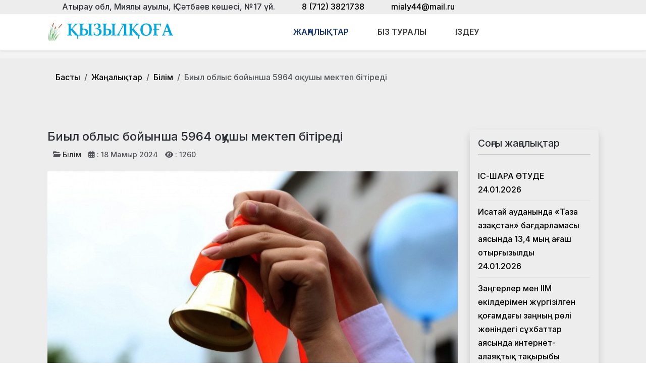

--- FILE ---
content_type: text/html; charset=utf-8
request_url: https://qyzylqoga.kz/zhanalyqtar/bilim/biyl-oblys-bojynsha-5964-okushy-mektep-bitiredi.html
body_size: 18246
content:
<!DOCTYPE html>
<html lang="ru-ru" dir="ltr" data-bs-theme="light">

<head>
   <meta http-equiv="X-UA-Compatible" content="IE=edge" /><meta name="viewport" content="width=device-width, initial-scale=1" /><meta name="HandheldFriendly" content="true" /><meta name="mobile-web-app-capable" content="YES" /> <!-- document meta -->
   <meta charset="utf-8">
	<meta property="og:type" content="article">
	<meta property="og:image" content="https://qyzylqoga.kz/images/2024-05/img-20240517-wa0004.jpg">
	<meta name="twitter:card" content="summary_large_image">
	<meta name="twitter:image" content="https://qyzylqoga.kz/images/2024-05/img-20240517-wa0004.jpg">
	<meta property="og:title" content="Биыл облыс бойынша 5964 оқушы мектеп бітіреді">
	<meta name="twitter:title" content="Биыл облыс бойынша 5964 оқушы мектеп бітіреді">
	<meta property="og:description" content=" 2023-2024 оқу жылында 224 мектеп бойынша 11 сынып бітірушілер саны - 5964. Оның ішінде, мемлекеттік мектептерде - 5 474 түлек, жекеменшік мектептерде - 490 түлек бар. Бұл туралы Атырау облысы Білім">
	<meta name="twitter:description" content=" 2023-2024 оқу жылында 224 мектеп бойынша 11 сынып бітірушілер саны - 5964. Оның ішінде, мемлекеттік мектептерде - 5 474 түлек, жекеменшік мектептерде - 490 түлек бар. Бұл туралы Атырау облысы Білім">
	<meta property="og:url" content="https://qyzylqoga.kz/zhanalyqtar/bilim/biyl-oblys-bojynsha-5964-okushy-mektep-bitiredi.html">
	<meta name="author" content="Камшат Абиш">
	<meta name="description" content="Қызылқоға ауданының қоғамдық - саяси газеті.">
	<meta name="generator" content="Joomla! - Open Source Content Management">
	<title>Биыл облыс бойынша 5964 оқушы мектеп бітіреді</title>
<link href="/plugins/content/jllike/js/buttons.min.css?0720d0" rel="stylesheet">
	<link href="/images/banners/favicon-1671432081.png?0720d0" rel="shortcut icon" type="image/png" sizes="any">
	<link href="https://fonts.gstatic.com?0720d0" rel="preconnect">
	<link href="https://fonts.googleapis.com/css2?family=Inter:ital,wght@0,100;0,200;0,300;0,400;0,500;0,600;0,700;0,800;0,900;1,100;1,200;1,300;1,400;1,500;1,600;1,700;1,800;1,900&amp;display=swap" rel="stylesheet">
	<link href="https://use.fontawesome.com/releases/v7.0.0/css/all.css?0720d0" rel="stylesheet">
	<link href="/media/templates/site/astroid_template_one/css/compiled-bc4ab85bd7d4adf40caf565e559e7c7c.css?0720d0" rel="stylesheet">
	<link href="/media/templates/site/astroid_template_one/css/custom.css?0720d0" rel="stylesheet">
	<link href="/media/templates/site/astroid_template_one/css/compiled-c8633c0d581f514d87d854334e2bdd5b.css?0720d0" rel="stylesheet">
	<link href="/media/mod_wsacarousel/css/wsacarousel_bootstrap3.3.7.css?3.3.7" rel="stylesheet">
	<link href="/media/mod_wsacarousel/css/wsacarousel.css?0720d0" rel="stylesheet">
	<link href="/media/vendor/joomla-custom-elements/css/joomla-alert.min.css?0.4.1" rel="stylesheet">
	<style>#fi-61b9f1168f37cc48296773{margin-bottom:30px}@media (max-width: 575.98px) {#fi-61b9f1168f37cc48296773{margin-bottom:30px}}</style>
	<style>
#wsacarousel-loader283
{
width:100%;
max-width: 100%;
height: auto;
overflow: hidden;
border: 0;
}
#wsacarousel283
{
position: relative;
width: 600%;
width: calc(6 * (100% + 10px));
}
#wsacarousel-container283 .wsacarousel-item-inner { 
position: relative;
width: 16.666666666667%;
float: left;
background-color: transparent; 
  height: 0;
  overflow: hidden;
  padding: 0 0 12.5% 0 ;
padding-bottom: calc(12.5% - 0.75*10px);
}
#wsacarousel-container283 .wsacarousel-item-inner .aspect-ratio-box-inside{ 
  position: absolute;
  top: 0;
  left: 0;
  width: 100%;
  height: 100%;
}

#wsacarousel283 .wsacarousel-control{
    display: -webkit-box;
    display: -ms-flexbox;
    display: flex;
    align-items: center;
    -ms-flex-pack: center;
    justify-content: center;
	width: 2.5%;
	}
#wsacarousel283 .wsacarousel-indicators {
	margin: 0 2.5% 1rem;
right: 0;
left: 0;
width:auto;
-webkit-box-pack: center;
-ms-flex-pack: center;
justify-content: center;
padding-left: 0;
}	
#wsacarousel283 #wsacarouselbottom283 {
position: relative;
bottom:0;
margin:0 calc(100% - 16.666666666667%) 0 0;
margin:0 calc(100% - 16.666666666667% + 10px) 0 0;
z-index: 2;
}
.indicator-numbers .wsanr283 {
background-color: transparent;
width: 30px;
height: auto;
margin: 0 3px;
text-indent: 0px;
text-align: center;
}
#wsacarouselbottom283.indicator-numbers .wsanr283.active {
opacity: 1;
}
#wsacarouselbottom283.indicator-numbers  li[data-target] {
border: 0;
border-top: 10px solid transparent;
border-bottom: 10px solid transparent;
opacity: 0.5;
transition: opacity 0.6s ease;
}
#wsacarousel283 .wsacarousel-control-next,
#wsacarousel283 .wsacarousel-indicators {
right:  calc(100% - 16.666666666667% + 10px);
}
#wsacarousel-loader283 .showBothOnHover,
#wsacarousel-loader283 .showOnHover {
	opacity: 0;
	-webkit-transition: opacity 200ms ease 50ms;
	transition: opacity 200ms ease 50ms;
}
#wsacarousel-loader283 .wsashow,
#wsacarousel-loader283:hover .showBothOnHover,
#wsacarousel-loader283 .showOnHover:hover,
#wsacarousel-loader283 .showOnHover.focused  {
	outline: 0;
	opacity: 0.9;
}
.wsacarousel-control-prev {
  background-image:         linear-gradient(to right, rgba(0, 0, 0, .1) 0%, rgba(0, 0, 0, .0001) 100%);
  filter: progid:DXImageTransform.Microsoft.gradient(startColorstr='#80000000', endColorstr='#00000000', GradientType=1);
  background-repeat: repeat-x;
}
.wsacarousel-control-next {
  background-image:         linear-gradient(to right, rgba(0, 0, 0, .0001) 0%, rgba(0, 0, 0, .1) 100%);
  filter: progid:DXImageTransform.Microsoft.gradient(startColorstr='#00000000', endColorstr='#80000000', GradientType=1);
  background-repeat: repeat-x;
}
.play-pause {
position: absolute;
left: 8.3333333333333%;
left: calc(8.3333333333333% - 0.5*10px);  
top: 50%;
margin-top: -20px;
margin-left: -20px;
height: 40px;
width: 40px;
} 
.play-pause img{
width: 100%;
height: 100%; 
}
#play283 {
display:none;
}	
#wsacarousel-container283  .wsacarousel-inner .wsacarousel-caption{
position: absolute;
bottom: 0;
padding:0;
left: 0;
right: 0;
right:  calc(10px);
font-size: 12px;
line-height: 15.6px;
background-color: RGBA(0,0,0,0.5);
color: #ffffff;
}
.wsacarousel-caption {
color: #fff;
text-align: center;
}
#wsacarousel-container283 .wsacarousel-item-content{
float: left;
margin-bottom: 0px;
width: 100%;
width:  calc(100% - 10px);
height: auto; 
aspect-ratio: 1.3333333333333;
overflow: hidden;
}
#wsacarousel-container283 .wsacarousel-item-img{
width: 100%; height: auto; max-height: 100%; object-fit: contain; object-position: 50% top;
}
    
#wsacarousel-container283 .wsacarousel-inner > .item {
    -webkit-transition-duration: 0.6s;
    -moz-transition-duration: 0.6s;
    -o-transition-duration: 0.6s;
    transition-duration: 0.6s;
}
@media (min-width: 768px) {
#wsacarousel-loader283
{
width:100%;
}
#wsacarousel283
{
width: 100%;
width: calc(100% + 10px);
}
#wsacarousel283 .wsacarousel-control{
	width: 15%;
}
#wsacarousel283 .wsacarousel-indicators {
margin: 0 15% 1rem;
}
#wsacarousel283 .wsacarousel-control-next,
#wsacarousel283 .wsacarousel-indicators {
right:  calc(10px);
}
#wsacarousel283 #wsacarouselbottom283 {
margin-right: calc(10px);
}
.play-pause {
position: absolute;
left: 50%;
left: calc(50% - 0.5*10px);  
top: 50%;
}
}

/* override position and transform in 3.3.x and 4.3.x and 5.1.x
*/
#wsacarousel-container283 .wsacarousel-inner .item.prev,
#wsacarousel-container283 .wsacarousel-inner .item.left.active {
  transform: translateX(-16.666666666667%);
}
#wsacarousel-container283 .wsacarousel-inner .item.next,
#wsacarousel-container283 .wsacarousel-inner .item.right.active {
  transform: translateX(16.666666666667%);
}
#wsacarousel-container283 .wsacarousel-inner .item.left,
#wsacarousel-container283 .wsacarousel-inner .item.right {
  transform: translateX(0);
}</style>
	<style>
            .jllikeproSharesContayner a {border-radius: 15px; margin-left: 6px;}
            .jllikeproSharesContayner i {width: 30px;height: 30px;}
            .jllikeproSharesContayner span {height: 30px;line-height: 30px;font-size: 1rem;}
        </style>
	<style>
            @media screen and (max-width:800px) {
                .jllikeproSharesContayner {position: fixed;right: 0;bottom: 0; z-index: 999999; background-color: #fff!important;width: 100%;}
                .jllikeproSharesContayner .event-container > div {border-radius: 0; padding: 0; display: block;}
                .like .l-count {display:none}
                .jllikeproSharesContayner a {border-radius: 0!important;margin: 0!important;}
                .l-all-count {margin-left: 10px; margin-right: 10px;}
                .jllikeproSharesContayner i {width: 44px!important; border-radius: 0!important;}
                .l-ico {background-position: 50%!important}
                .likes-block_left {text-align:left;}
                .likes-block_right {text-align:right;}
                .likes-block_center {text-align:center;}
                .button_text {display: none;}
            }
            </style>
<script src="/media/vendor/jquery/js/jquery.min.js?3.7.1"></script>
	<script src="/media/mod_menu/js/menu.min.js?0720d0" type="module"></script>
	<script src="/plugins/content/jllike/js/buttons.min.js?0720d0" defer></script>
	<script src="/media/astroid/js/jquery.easing.min.js?0720d0"></script>
	<script src="/media/astroid/js/megamenu.min.js?0720d0"></script>
	<script src="/media/astroid/js/jquery.hoverIntent.min.js?0720d0"></script>
	<script src="/media/astroid/js/offcanvas.min.js?0720d0"></script>
	<script src="/media/astroid/js/mobilemenu.min.js?0720d0"></script>
	<script src="/media/astroid/js/script.min.js?0720d0"></script>
	<script src="/media/mod_wsacarousel/js/wsacarousel_bootstrap3.3.7.js?3.3.7" defer></script>
	<script type="application/json" class="joomla-script-options new">{"joomla.jtext":{"ERROR":"Ошибка","MESSAGE":"Сообщение","NOTICE":"Внимание","WARNING":"Предупреждение","JCLOSE":"Закрыть","JOK":"Ок","JOPEN":"Открыть"},"system.paths":{"root":"","rootFull":"https:\/\/qyzylqoga.kz\/","base":"","baseFull":"https:\/\/qyzylqoga.kz\/"},"csrf.token":"c2586cb0255598f01a341f471b179d4c"}</script>
	<script src="/media/system/js/core.min.js?a3d8f8"></script>
	<script src="/media/vendor/webcomponentsjs/js/webcomponents-bundle.min.js?2.8.0" nomodule defer></script>
	<script src="/media/system/js/joomla-hidden-mail.min.js?80d9c7" type="module"></script>
	<script src="/media/system/js/messages.min.js?9a4811" type="module"></script>
	<script>var TEMPLATE_HASH = "533211de3e368fd844b7fc82a259dd52", ASTROID_COLOR_MODE ="light";</script>
	<script>
jQuery(document).ready(function() {
jQuery('#pause283').click(function() {
jQuery('#pause283,#play283').toggle();	
jQuery('#wsacarousel-container283').wsacarousel('pause');
});
jQuery('#play283').click(function() {
jQuery('#play283,#pause283').toggle();	
jQuery('#wsacarousel-container283').wsacarousel('cycle');
});
})
</script>
	<script type="application/ld+json">{"@context":"https://schema.org","@type":"BreadcrumbList","@id":"https://qyzylqoga.kz/#/schema/BreadcrumbList/220","itemListElement":[{"@type":"ListItem","position":1,"item":{"@id":"https://qyzylqoga.kz/","name":"Басты"}},{"@type":"ListItem","position":2,"item":{"@id":"https://qyzylqoga.kz/?Itemid=271","name":"Жаңалықтар"}},{"@type":"ListItem","position":3,"item":{"@id":"https://qyzylqoga.kz/zhanalyqtar/bilim.html","name":"Білім"}},{"@type":"ListItem","position":4,"item":{"name":"Биыл облыс бойынша 5964 оқушы мектеп бітіреді"}}]}</script>
	<script type="application/ld+json">{"@context":"https://schema.org","@graph":[{"@type":"Organization","@id":"https://qyzylqoga.kz/#/schema/Organization/base","name":"Қызылқоға ауданының қоғамдық - саяси жаңалықтары","url":"https://qyzylqoga.kz/"},{"@type":"WebSite","@id":"https://qyzylqoga.kz/#/schema/WebSite/base","url":"https://qyzylqoga.kz/","name":"Қызылқоға ауданының қоғамдық - саяси жаңалықтары","publisher":{"@id":"https://qyzylqoga.kz/#/schema/Organization/base"}},{"@type":"WebPage","@id":"https://qyzylqoga.kz/#/schema/WebPage/base","url":"https://qyzylqoga.kz/zhanalyqtar/bilim/biyl-oblys-bojynsha-5964-okushy-mektep-bitiredi.html","name":"Биыл облыс бойынша 5964 оқушы мектеп бітіреді","description":"Қызылқоға ауданының қоғамдық - саяси газеті.","isPartOf":{"@id":"https://qyzylqoga.kz/#/schema/WebSite/base"},"about":{"@id":"https://qyzylqoga.kz/#/schema/Organization/base"},"inLanguage":"ru-RU","breadcrumb":{"@id":"https://qyzylqoga.kz/#/schema/BreadcrumbList/220"}},{"@type":"Article","@id":"https://qyzylqoga.kz/#/schema/com_content/article/8129","name":"Биыл облыс бойынша 5964 оқушы мектеп бітіреді","headline":"Биыл облыс бойынша 5964 оқушы мектеп бітіреді","inLanguage":"ru-RU","thumbnailUrl":"images/2024-05/img-20240517-wa0004.jpg","image":"images/2024-05/img-20240517-wa0004.jpg","articleSection":"Білім","dateCreated":"2024-05-18T02:36:26+00:00","interactionStatistic":{"@type":"InteractionCounter","userInteractionCount":1260},"isPartOf":{"@id":"https://qyzylqoga.kz/#/schema/WebPage/base"}}]}</script>
	<script>
            window.jllickeproSettings = window.jllickeproSettings || {};
            jllickeproSettings.url = "https://qyzylqoga.kz";
            jllickeproSettings.typeGet = "0";
            jllickeproSettings.enableCounters = true;
            jllickeproSettings.disableMoreLikes = 0;
            jllickeproSettings.isCategory = 0;
            jllickeproSettings.buttonsContayner = "";
            jllickeproSettings.parentContayner = "div.jllikeproSharesContayner";
        </script>
	<script>window.jllickeproSettings = Object.assign(window.jllickeproSettings || {}, {"enableCounters":true,"random_likes":true});</script>
 <!-- joomla head -->
   <link href="/media/templates/site/astroid_template_one/css/custom.css?3.3.5" rel="stylesheet" type="text/css" /> <!-- head styles -->
   <!-- Global site tag (gtag.js) - Google Analytics -->
<script async src="https://www.googletagmanager.com/gtag/js?id=UA-144284301-6"></script>
<script>
  window.dataLayer = window.dataLayer || [];
  function gtag(){dataLayer.push(arguments);}
  gtag('js', new Date());

  gtag('config', 'UA-144284301-6');
</script> <!-- head scripts -->
  <link rel="image_src" href="https://qyzylqoga.kz/images/2024-05/img-20240517-wa0004.jpg" />
</head> <!-- document head -->

<body class="site astroid-framework com-content view-article layout-blog itemid-156 astroid-header-horizontal-center bilim-alias tp-style-19 ru-RU ltr">
   <button type="button" title="Back to Top" id="astroid-backtotop" class="btn square" ><i class="fas fa-arrow-up"></i></button><!-- astroid container -->
<div class="astroid-container">
        <!-- astroid content -->
    <div class="astroid-content">
                <!-- astroid layout -->
        <div class="astroid-layout astroid-layout-wide">
                        <!-- astroid wrapper -->
            <div class="astroid-wrapper">
                                <div class="astroid-section" id="as-981559851289724"><div class="container"><div class="astroid-row row" id="ar-711559851289725"><div class="astroid-column col-lg-12 col-md-12 col-sm-12 col-12" id="ac-911559851289725"><div class="astroid-module-position" id="h-1011559851307386"><div class="astroid-contact-info">
         <span class="astroid-contact-address">
                     <i class="fas fa-map-marker-alt"></i>
                           Атырау обл, Миялы ауылы, Қ.Сәтбаев көшесі, №17 үй.      </span>
   
         <span class="astroid-contact-phone">
                     <i class="fas fa-phone-alt"></i>
                           <a href="tel:8(712)3821738">8 (712) 3821738</a>
      </span>
   
   
         <span class="astroid-contact-email">
                     <i class="far fa-envelope"></i>
                            <joomla-hidden-mail  is-link="1" is-email="1" first="bWlhbHk0NA==" last="bWFpbC5ydQ==" text="bWlhbHk0NEBtYWlsLnJ1" base="" >Адрес электронной почты защищен от спам-ботов. Для просмотра адреса в браузере должен быть включен Javascript.</joomla-hidden-mail>      </span>
   
   </div></div></div></div></div></div><div class="astroid-section astroid-header-section shadow-sm center" id="hs-1529472563843"><div class="container"><div class="astroid-row row no-gutters gx-0" id="ar-1529472563843"><div class="astroid-column col-lg-9 col-md-12 col-sm-12 col-12 col-lg-12" id="ac-1529472563843"><div class="astroid-module-position" id="ah-1529472563843"><!-- header starts -->
<header id="astroid-header" class="astroid-header astroid-horizontal-header astroid-horizontal-center-header" data-megamenu data-megamenu-class=".has-megamenu" data-megamenu-content-class=".megamenu-container" data-dropdown-arrow="true" data-header-offset="true" data-transition-speed="100" data-megamenu-animation="slide" data-easing="linear" data-astroid-trigger="hover" data-megamenu-submenu-class=".nav-submenu,.nav-submenu-static">
   <div class="d-flex flex-row justify-content-between">
      <div class="d-flex d-lg-none justify-content-start"><div class="header-mobilemenu-trigger burger-menu-button align-self-center" data-offcanvas="#astroid-mobilemenu" data-effect="mobilemenu-slide"><button aria-label="Mobile Menu Toggle" class="button" type="button"><span class="box"><span class="inner"><span class="visually-hidden">Mobile Menu Toggle</span></span></span></button></div></div>      <div class="header-left-section as-gutter-x-xl@lg d-flex justify-content-start">
                   <!-- logo starts -->
    <!-- image logo starts -->
        <div class="logo-wrapper astroid-logo">
                <a target="_self" class="astroid-logo astroid-logo-image d-flex align-items-center mr-0 mr-lg-4" href="https://qyzylqoga.kz/">
                                <img src="https://qyzylqoga.kz/images/astroid_template_one/qyzylqoga-lk.png" alt="Қызылқоға ауданының қоғамдық - саяси жаңалықтары" class="astroid-logo-default" />                                    
            <img src="https://qyzylqoga.kz/images/astroid_template_one/qyzylqoga-lk.png" alt="Қызылқоға ауданының қоғамдық - саяси жаңалықтары" class="astroid-logo-mobile" />                            </a>
            </div>
    <!-- image logo ends -->
<!-- logo ends -->                         </div>
               <div class="min-w-30 d-lg-none"></div>
            <div class="header-center-section d-none d-lg-flex justify-content-center flex-lg-grow-1"><nav class=" align-self-center d-none d-lg-block" aria-label="horizontal menu"><ul class="nav astroid-nav d-none d-lg-flex"><li data-position="full" class="nav-item nav-item-id-234 nav-item-level-1 nav-item-active nav-item-deeper nav-item-parent has-megamenu nav-item-dropdown"><!--menu link starts-->
<a href="/?Itemid=271" title="Жаңалықтар" class="as-menu-item nav-link-item-id-234 nav-link active megamenu-item-link item-link-alias item-level-1" data-drop-action="hover">
   <span class="nav-title">
                                          <span class="nav-title-text">Жаңалықтар</span>                                                <i class="fas fa-chevron-down nav-item-caret"></i>
                  </span>
   </a>
<!--menu link ends--><div class="megamenu-container nav-submenu-container nav-item-level-1"><ul class="nav-submenu" style="width:100vw"><li data-position="right" class="nav-item-submenu nav-item-id-154 nav-item-level-2"><!--menu link starts-->
<a href="/zhanalyqtar/audan-tynysy.html" title="Аудан тынысы" class="as-menu-item nav-link-item-id-154 item-link-component item-level-2" data-drop-action="hover">
   <span class="nav-title">
                                          <span class="nav-title-text">Аудан тынысы</span>                              </span>
   </a>
<!--menu link ends--></li><li data-position="right" class="nav-item-submenu nav-item-id-156 nav-item-level-2 nav-item-current nav-item-active"><!--menu link starts-->
<a href="/zhanalyqtar/bilim.html" title="Білім" class="as-menu-item nav-link-item-id-156 active item-link-component item-level-2" data-drop-action="hover">
   <span class="nav-title">
                                          <span class="nav-title-text">Білім</span>                              </span>
   </a>
<!--menu link ends--></li><li data-position="right" class="nav-item-submenu nav-item-id-155 nav-item-level-2"><!--menu link starts-->
<a href="/zhanalyqtar/adebiet.html" title="Әдебиет" class="as-menu-item nav-link-item-id-155 item-link-component item-level-2" data-drop-action="hover">
   <span class="nav-title">
                                          <span class="nav-title-text">Әдебиет</span>                              </span>
   </a>
<!--menu link ends--></li><li data-position="right" class="nav-item-submenu nav-item-id-167 nav-item-level-2"><!--menu link starts-->
<a href="/zhanalyqtar/madeniet.html" title="Мәдениет" class="as-menu-item nav-link-item-id-167 item-link-component item-level-2" data-drop-action="hover">
   <span class="nav-title">
                                          <span class="nav-title-text">Мәдениет</span>                              </span>
   </a>
<!--menu link ends--></li><li data-position="right" class="nav-item-submenu nav-item-id-160 nav-item-level-2"><!--menu link starts-->
<a href="/zhanalyqtar/sport.html" title="Спорт" class="as-menu-item nav-link-item-id-160 item-link-component item-level-2" data-drop-action="hover">
   <span class="nav-title">
                                          <span class="nav-title-text">Спорт</span>                              </span>
   </a>
<!--menu link ends--></li><li data-position="right" class="nav-item-submenu nav-item-id-171 nav-item-level-2"><!--menu link starts-->
<a href="/zhanalyqtar/ashygyn-aitaiyq.html" title="Ашығын айтайық" class="as-menu-item nav-link-item-id-171 item-link-component item-level-2" data-drop-action="hover">
   <span class="nav-title">
                                          <span class="nav-title-text">Ашығын айтайық</span>                              </span>
   </a>
<!--menu link ends--></li><li data-position="right" class="nav-item-submenu nav-item-id-172 nav-item-level-2"><!--menu link starts-->
<a href="/zhanalyqtar/qogam.html" title="Қоғам" class="as-menu-item nav-link-item-id-172 item-link-component item-level-2" data-drop-action="hover">
   <span class="nav-title">
                                          <span class="nav-title-text">Қоғам</span>                              </span>
   </a>
<!--menu link ends--></li><li data-position="right" class="nav-item-submenu nav-item-id-173 nav-item-level-2"><!--menu link starts-->
<a href="/zhanalyqtar/densaulyq.html" title="Денсаулық" class="as-menu-item nav-link-item-id-173 item-link-component item-level-2" data-drop-action="hover">
   <span class="nav-title">
                                          <span class="nav-title-text">Денсаулық</span>                              </span>
   </a>
<!--menu link ends--></li><li data-position="right" class="nav-item-submenu nav-item-id-174 nav-item-level-2"><!--menu link starts-->
<a href="/zhanalyqtar/atauly-kun.html" title="Атаулы күн" class="as-menu-item nav-link-item-id-174 item-link-component item-level-2" data-drop-action="hover">
   <span class="nav-title">
                                          <span class="nav-title-text">Атаулы күн</span>                              </span>
   </a>
<!--menu link ends--></li><li data-position="right" class="nav-item-submenu nav-item-id-175 nav-item-level-2"><!--menu link starts-->
<a href="/zhanalyqtar/fotoetued.html" title="Фотоэтюд" class="as-menu-item nav-link-item-id-175 item-link-component item-level-2" data-drop-action="hover">
   <span class="nav-title">
                                          <span class="nav-title-text">Фотоэтюд</span>                              </span>
   </a>
<!--menu link ends--></li><li data-position="right" class="nav-item-submenu nav-item-id-259 nav-item-level-2"><!--menu link starts-->
<a href="/zhanalyqtar/sayasat.html" title="Саясат" class="as-menu-item nav-link-item-id-259 item-link-component item-level-2" data-drop-action="hover">
   <span class="nav-title">
                                          <span class="nav-title-text">Саясат</span>                              </span>
   </a>
<!--menu link ends--></li></ul></div></li><li data-position="right" class="nav-item nav-item-id-168 nav-item-level-1"><!--menu link starts-->
<a href="/biz-turaly.html" title="Біз туралы" class="as-menu-item nav-link-item-id-168 nav-link item-link-component item-level-1" data-drop-action="hover">
   <span class="nav-title">
                                          <span class="nav-title-text">Біз туралы</span>                              </span>
   </a>
<!--menu link ends--></li><li data-position="right" class="nav-item nav-item-id-253 nav-item-level-1"><!--menu link starts-->
<a href="/izdeu.html" title="Іздеу" class="as-menu-item nav-link-item-id-253 nav-link item-link-component item-level-1" data-drop-action="hover">
   <span class="nav-title">
               <i class="fab fa-searchengin"></i>
                                          <span class="nav-title-text">Іздеу</span>                              </span>
   </a>
<!--menu link ends--></li></ul></nav></div>         </div>
</header>
<!-- header ends --><!-- header starts -->
<header id="astroid-sticky-header" class="astroid-header astroid-header-sticky header-sticky-desktop header-static-mobile header-static-tablet d-none" data-megamenu data-megamenu-class=".has-megamenu" data-megamenu-content-class=".megamenu-container" data-dropdown-arrow="true" data-header-offset="true" data-transition-speed="100" data-megamenu-animation="slide" data-easing="linear" data-astroid-trigger="hover" data-megamenu-submenu-class=".nav-submenu">
   <div class="container d-flex flex-row justify-content-between">
      <div class="d-flex d-lg-none justify-content-start"><div class="header-mobilemenu-trigger burger-menu-button align-self-center" data-offcanvas="#astroid-mobilemenu" data-effect="mobilemenu-slide"><button aria-label="Mobile Menu Toggle" class="button" type="button"><span class="box"><span class="inner"><span class="visually-hidden">Mobile Menu Toggle</span></span></span></button></div></div>      <div class="header-left-section d-flex justify-content-start">
                    <!-- logo starts -->
    <!-- image logo starts -->
        <div class="logo-wrapper astroid-logo">
                <a target="_self" class="astroid-logo astroid-logo-image d-flex align-items-center mr-0 mr-lg-4" href="https://qyzylqoga.kz/">
                                            <img src="https://qyzylqoga.kz/images/astroid_template_one/qyzylqoga-lk.png" alt="Қызылқоға ауданының қоғамдық - саяси жаңалықтары" class="astroid-logo-sticky" />                        
            <img src="https://qyzylqoga.kz/images/astroid_template_one/qyzylqoga-lk.png" alt="Қызылқоға ауданының қоғамдық - саяси жаңалықтары" class="astroid-logo-mobile" />                            </a>
            </div>
    <!-- image logo ends -->
<!-- logo ends -->               </div>
                <div class="min-w-30 d-lg-none"></div>
            <div class="header-center-section d-none d-lg-flex justify-content-center flex-lg-grow-1"><nav class=" astroid-nav-wraper align-self-center px-3 d-none d-lg-block mx-auto" aria-label="sticky menu"><ul class="nav astroid-nav d-none d-lg-flex"><li data-position="full" class="nav-item nav-item-id-234 nav-item-level-1 nav-item-active nav-item-deeper nav-item-parent has-megamenu nav-item-dropdown"><!--menu link starts-->
<a href="/?Itemid=271" title="Жаңалықтар" class="as-menu-item nav-link-item-id-234 nav-link active megamenu-item-link item-link-alias item-level-1" data-drop-action="hover">
   <span class="nav-title">
                                          <span class="nav-title-text">Жаңалықтар</span>                                                <i class="fas fa-chevron-down nav-item-caret"></i>
                  </span>
   </a>
<!--menu link ends--><div class="megamenu-container nav-submenu-container nav-item-level-1"><ul class="nav-submenu" style="width:100vw"><li data-position="right" class="nav-item-submenu nav-item-id-154 nav-item-level-2"><!--menu link starts-->
<a href="/zhanalyqtar/audan-tynysy.html" title="Аудан тынысы" class="as-menu-item nav-link-item-id-154 item-link-component item-level-2" data-drop-action="hover">
   <span class="nav-title">
                                          <span class="nav-title-text">Аудан тынысы</span>                              </span>
   </a>
<!--menu link ends--></li><li data-position="right" class="nav-item-submenu nav-item-id-156 nav-item-level-2 nav-item-current nav-item-active"><!--menu link starts-->
<a href="/zhanalyqtar/bilim.html" title="Білім" class="as-menu-item nav-link-item-id-156 active item-link-component item-level-2" data-drop-action="hover">
   <span class="nav-title">
                                          <span class="nav-title-text">Білім</span>                              </span>
   </a>
<!--menu link ends--></li><li data-position="right" class="nav-item-submenu nav-item-id-155 nav-item-level-2"><!--menu link starts-->
<a href="/zhanalyqtar/adebiet.html" title="Әдебиет" class="as-menu-item nav-link-item-id-155 item-link-component item-level-2" data-drop-action="hover">
   <span class="nav-title">
                                          <span class="nav-title-text">Әдебиет</span>                              </span>
   </a>
<!--menu link ends--></li><li data-position="right" class="nav-item-submenu nav-item-id-167 nav-item-level-2"><!--menu link starts-->
<a href="/zhanalyqtar/madeniet.html" title="Мәдениет" class="as-menu-item nav-link-item-id-167 item-link-component item-level-2" data-drop-action="hover">
   <span class="nav-title">
                                          <span class="nav-title-text">Мәдениет</span>                              </span>
   </a>
<!--menu link ends--></li><li data-position="right" class="nav-item-submenu nav-item-id-160 nav-item-level-2"><!--menu link starts-->
<a href="/zhanalyqtar/sport.html" title="Спорт" class="as-menu-item nav-link-item-id-160 item-link-component item-level-2" data-drop-action="hover">
   <span class="nav-title">
                                          <span class="nav-title-text">Спорт</span>                              </span>
   </a>
<!--menu link ends--></li><li data-position="right" class="nav-item-submenu nav-item-id-171 nav-item-level-2"><!--menu link starts-->
<a href="/zhanalyqtar/ashygyn-aitaiyq.html" title="Ашығын айтайық" class="as-menu-item nav-link-item-id-171 item-link-component item-level-2" data-drop-action="hover">
   <span class="nav-title">
                                          <span class="nav-title-text">Ашығын айтайық</span>                              </span>
   </a>
<!--menu link ends--></li><li data-position="right" class="nav-item-submenu nav-item-id-172 nav-item-level-2"><!--menu link starts-->
<a href="/zhanalyqtar/qogam.html" title="Қоғам" class="as-menu-item nav-link-item-id-172 item-link-component item-level-2" data-drop-action="hover">
   <span class="nav-title">
                                          <span class="nav-title-text">Қоғам</span>                              </span>
   </a>
<!--menu link ends--></li><li data-position="right" class="nav-item-submenu nav-item-id-173 nav-item-level-2"><!--menu link starts-->
<a href="/zhanalyqtar/densaulyq.html" title="Денсаулық" class="as-menu-item nav-link-item-id-173 item-link-component item-level-2" data-drop-action="hover">
   <span class="nav-title">
                                          <span class="nav-title-text">Денсаулық</span>                              </span>
   </a>
<!--menu link ends--></li><li data-position="right" class="nav-item-submenu nav-item-id-174 nav-item-level-2"><!--menu link starts-->
<a href="/zhanalyqtar/atauly-kun.html" title="Атаулы күн" class="as-menu-item nav-link-item-id-174 item-link-component item-level-2" data-drop-action="hover">
   <span class="nav-title">
                                          <span class="nav-title-text">Атаулы күн</span>                              </span>
   </a>
<!--menu link ends--></li><li data-position="right" class="nav-item-submenu nav-item-id-175 nav-item-level-2"><!--menu link starts-->
<a href="/zhanalyqtar/fotoetued.html" title="Фотоэтюд" class="as-menu-item nav-link-item-id-175 item-link-component item-level-2" data-drop-action="hover">
   <span class="nav-title">
                                          <span class="nav-title-text">Фотоэтюд</span>                              </span>
   </a>
<!--menu link ends--></li><li data-position="right" class="nav-item-submenu nav-item-id-259 nav-item-level-2"><!--menu link starts-->
<a href="/zhanalyqtar/sayasat.html" title="Саясат" class="as-menu-item nav-link-item-id-259 item-link-component item-level-2" data-drop-action="hover">
   <span class="nav-title">
                                          <span class="nav-title-text">Саясат</span>                              </span>
   </a>
<!--menu link ends--></li></ul></div></li><li data-position="right" class="nav-item nav-item-id-168 nav-item-level-1"><!--menu link starts-->
<a href="/biz-turaly.html" title="Біз туралы" class="as-menu-item nav-link-item-id-168 nav-link item-link-component item-level-1" data-drop-action="hover">
   <span class="nav-title">
                                          <span class="nav-title-text">Біз туралы</span>                              </span>
   </a>
<!--menu link ends--></li><li data-position="right" class="nav-item nav-item-id-253 nav-item-level-1"><!--menu link starts-->
<a href="/izdeu.html" title="Іздеу" class="as-menu-item nav-link-item-id-253 nav-link item-link-component item-level-1" data-drop-action="hover">
   <span class="nav-title">
               <i class="fab fa-searchengin"></i>
                                          <span class="nav-title-text">Іздеу</span>                              </span>
   </a>
<!--menu link ends--></li></ul></nav></div>         </div>
</header>
<!-- header ends --></div></div></div></div></div><div class="astroid-section hideonxs hideonsm hideonmd" id="ts-551539321230222"><div class="container"><div class="astroid-row row" id="ar-941539321230222"><div class="astroid-column col-lg-4 col-md-12 col-sm-12 col-12 col-lg-12" id="ac-1091539321232502"><div class="astroid-module-position float-right" id="ats-691539321321578"><div class="astroid-social-icons row">
    <div class="col"><a title="WhatsApp"  aria-label="WhatsApp" style="color:#00C033" href="https://wa.me/77782090327" target="_blank" rel="noopener"><i class="fab fa-whatsapp"></i></a></div><div class="col"><a title="Facebook"  aria-label="Facebook" style="color:#39539E" href="https://www.facebook.com/people/%D2%9A%D1%8B%D0%B7%D1%8B%D0%BB%D2%9B%D0%BE%D2%93%D0%B0-%D0%93%D0%B0%D0%B7%D0%B5%D1%82%D1%96/pfbid0SBEd7Y74NU5jY8zYPvgg7sNRBv7J2dxbfp1AuLNFrwAXoCvSuyeZX6MpLVwJyU6Zl/" target="_blank" rel="noopener"><i class="fab fa-facebook-f"></i></a></div><div class="col"><a title="YouTube"  aria-label="YouTube" style="color:#DE0000" href="#" target="_blank" rel="noopener"><i class="fab fa-youtube"></i></a></div><div class="col"><a title="Instagram"  aria-label="Instagram" style="color:#467FAA" href="https://www.instagram.com/kyzylkoga_gazeti/" target="_blank" rel="noopener"><i class="fab fa-instagram"></i></a></div></div></div></div></div></div></div><div class="astroid-section  py-3 py-md-3" id="s5-1529739392010"><div class="container"><div class="astroid-row row" id="ar-1529739392010"><div class="astroid-column col-lg-9 col-md-12 col-sm-12 col-12 col-lg-12" id="ac-1529739392010"><div class="astroid-module-position" id="p2-1529739392010"><div class="position-2-position moduletable ">
        <nav class="mod-breadcrumbs__wrapper" aria-label="Крошки">
    <ol class="mod-breadcrumbs breadcrumb px-3 py-2">
                    <li class="mod-breadcrumbs__divider float-start">
                <span class="divider icon-location icon-fw" aria-hidden="true"></span>
            </li>
        
        <li class="mod-breadcrumbs__item breadcrumb-item"><a href="/" class="pathway"><span>Басты</span></a></li><li class="mod-breadcrumbs__item breadcrumb-item"><a href="/?Itemid=271" class="pathway"><span>Жаңалықтар</span></a></li><li class="mod-breadcrumbs__item breadcrumb-item"><a href="/zhanalyqtar/bilim.html" class="pathway"><span>Білім</span></a></li><li class="mod-breadcrumbs__item breadcrumb-item active"><span>Биыл облыс бойынша 5964 оқушы мектеп бітіреді</span></li>    </ol>
    </nav>
</div></div></div></div></div></div><div class="astroid-section astroid-component-section" id="cs-1528971561366"><div class="container"><div class="astroid-row row" id="ar-1528971561366"><div class="astroid-column col-lg-6 col-md-12 col-sm-12 col-12 col-lg-9" id="ac-1528971561366"><div class="astroid-message" id="m-1528971711775"><div id="system-message-container" aria-live="polite"></div>
</div><div class="astroid-component" id="ca-151571722957271"><main class="astroid-component-area">
   <div class="com-content-article item-page" itemscope itemtype="https://schema.org/Article"><meta itemprop="inLanguage" content="ru-RU"><div class="astroid-section" id="as-61b5cf11613cc086185689"><div class="astroid-row row no-gutters gx-0" id="ar-61b5cf11613cc033152637"><div class="astroid-column col-lg-12 col-md-12 col-sm-12 col-12" id="ac-61b5cf11613cc030930660"><div class="astroid-article-title" id="t-61b9bb50c0a7c455878112"><h1>Биыл облыс бойынша 5964 оқушы мектеп бітіреді</h1></div><div class="astroid-article-infoblock" id="iba-61b9dc69558df484112986"><dl class="article-info muted above">
          <dt class="article-info-term">
                          Информация о материале                  </dt>

       
       
                  <dd class="category-name">
    <span class="icon-folder-open icon-fw" aria-hidden="true"></span>                         <a href="/zhanalyqtar/bilim.html">Білім</a>    </dd>
       
       
       
                  <dd class="published">
    <span class="icon-calendar icon-fw" aria-hidden="true"></span>
    <time datetime="2024-05-18T07:36:26+05:00">
        : 18 Мамыр 2024    </time>
</dd>
          
         
      
               <dd class="hits">
    <span class="icon-eye icon-fw" aria-hidden="true"></span>
    <meta content="UserPageVisits:1260">
    : 1260</dd>
         </dl></div><div class="astroid-article-full-image" id="fi-61b9f1168f37cc48296773"><figure class="left item-image">
    <img src="/images/2024-05/img-20240517-wa0004.jpg">    </figure>
</div><div class="astroid-article-text" id="awt-61bae20c0d2cf499628496"><p><span style="font-size: 1rem;">2023-2024 оқу жылында 224 мектеп бойынша 11 сынып бітірушілер саны - 5964. Оның ішінде, мемлекеттік мектептерде - 5 474 түлек, жекеменшік мектептерде - 490 түлек бар. Бұл туралы Атырау облысы Білім беру басқармасы басшысының орынбасары Орынтай Биманова баспасөз брифингінде мәлім етті, деп хабарлайды Өңірлік коммуникациялар қызметі.</span></p>
 
<blockquote>
<p><span style="font-size: 1rem;"> - 2023-2024 оқу жылын 1-11 сыныптар аралығында 149 187 бала аяқтайды. Оның ішінде, мемлекеттік емтихандарды тапсыратын негізгі орта және орта білімді аяқтайтын оқушылар бар. Негізгі орта білім деңгейін, яғни 9 сыныпты 12 мыңнан астам оқушы аяқтағалы отыр. Ал орта білімді ақтайтын оқушылар саны – 6 мыңға жуық. Сонымен қатар Қорытынды аттестау дайындығы барлық облыстың білім беру ұйымдарында жүргізіліп жатыр. Сондай-ақ бұдан бөлек, қорытынды аттестаттауды өткізудегі ерекшеліктер және емтихан тапсырмаларын дайындау және түсіндіру бағытында арнайы семинарлар өтті, - деді О.Биманова.</span></p>
</blockquote>
<p><span style="font-size: 1rem;"> Айта кетейік, облыс бойынша Алтын белгіге 125 түлек үміткер болса, Үздік аттестатқа үміткерлер саны – 329-ды құрайды.</span></p>				<div class="jllikeproSharesContayner jllikepro_8129">
				<input type="hidden" class="link-to-share" id="link-to-share-8129" value="https://qyzylqoga.kz/zhanalyqtar/bilim/biyl-oblys-bojynsha-5964-okushy-mektep-bitiredi.html"/>
				<input type="hidden" class="share-title" id="share-title-8129" value="Биыл облыс бойынша 5964 оқушы мектеп бітіреді"/>
				<input type="hidden" class="share-image" id="share-image-8129" value="https://qyzylqoga.kz/images/2024-05/img-20240517-wa0004.jpg"/>
				<input type="hidden" class="share-desc" id="share-desc-8129" value=" 2023-2024 оқу жылында 224 мектеп бойынша 11 сынып бітірушілер саны - 5964. Оның ішінде, мемлекеттік мектептерде - 5 474 түлек, жекеменшік мектептерде - 490 түлек бар. Бұл туралы Атырау облысы Білім"/>
				<input type="hidden" class="share-id" value="8129"/>
				<div class="event-container" >
				<div class="likes-block_left">					<a title="FaceBook" class="like l-fb" id="l-fb-8129">
					<i class="l-ico"></i>
					<span class="l-count"></span>
					</a>					<a title="Вконтакте" class="like l-vk" id="l-vk-8129">
					<i class="l-ico"></i>
					<span class="l-count"></span>
					</a>					<a title="Twitter" class="like l-tw" id="l-tw-8129">
					<i class="l-ico"></i>
					<span class="l-count"></span>
					</a>					<a title="Одноклассники" class="like l-ok" id="l-ok-8129">
					<i class="l-ico"></i>
					<span class="l-count"></span>
					</a>					<a title="Мой мир" class="like l-ml" id="l-ml-8129">
					<i class="l-ico"></i>
					<span class="l-count"></span>
					</a>					<a title="Telegram" class="like l-tl" id="l-tl-8129">
					<i class="l-ico"></i>
					<span class="l-count"></span>
					</a>					<a title="WhatsApp" class="like l-wa" id="l-wa-8129">
					<i class="l-ico"></i>
					<span class="l-count"></span>
					</a>					<a title="Viber" class="like l-vi" id="l-vi-8129">
					<i class="l-ico"></i>
					<span class="l-count"></span>
					</a>					<a title="Всего лайков" class="l-all" id="l-all-8129">
					<i class="l-ico"></i>
					<span class="l-count l-all-count" id="l-all-count-8129">0</span>
					</a>					</div>
				</div>
			</div></div></div></div><div class="astroid-row row no-gutters gx-0" id="ar-61cf11d5a535448894487"><div class="astroid-column col-lg-6 col-md-12 col-sm-12 col-12 col-lg-12" id="ac-61d0673ee2256891445174"><div class="astroid-article-tags text-lg-end text-start" id="t-61bafe346e286417826366">    <ul class="tags list-inline">
                                                                    <li class="list-inline-item tag-72 tag-list0">
                    <a href="/tegs/mektep.html" class="btn btn-sm btn-info">
                        мектеп                    </a>
                </li>
                                                                                <li class="list-inline-item tag-278 tag-list1">
                    <a href="/tegs/tulekter.html" class="btn btn-sm btn-info">
                        ТҮЛЕКТЕР                    </a>
                </li>
                                                                                <li class="list-inline-item tag-327 tag-list2">
                    <a href="/tegs/son-gy-k-on-yrau.html" class="btn btn-sm btn-info">
                        соңғы қоңырау                    </a>
                </li>
                        </ul>
</div></div></div><div class="astroid-row row no-gutters gx-0" id="ar-61cf11f1984f8893849655"><div class="astroid-column col-lg-12 col-md-12 col-sm-12 col-12" id="ac-61cf11f1984f8812201194"><div class="astroid-article-pagination" id="p-61baef551d766c54101067">
<nav class="pagenavigation" aria-label="Навигация по страницам">
    <span class="pagination ms-0">
                <a class="btn btn-sm btn-secondary previous" href="/zhanalyqtar/bilim/bt-biyl-atyraulyk-tlekterge-zge-irde-zhok-mmkindik-zhasaluda.html" rel="prev">
            <span class="visually-hidden">
                Предыдущий: ҰБТ: Биыл атыраулық түлектерге өзге өңірде жоқ мүмкіндік жасалуда            </span>
            <span class="icon-chevron-left" aria-hidden="true"></span> <span aria-hidden="true">Назад</span>            </a>
                    <a class="btn btn-sm btn-secondary next" href="/zhanalyqtar/bilim/isataj-audanynda-ttenshe-zhagdajga-bajlanysty-okushylar-onlajn-rezhimde-bilim-aluda.html" rel="next">
            <span class="visually-hidden">
                Следующий: Исатай ауданында төтенше жағдайға байланысты оқушылар онлайн режимде білім алуда             </span>
            <span aria-hidden="true">Вперед</span> <span class="icon-chevron-right" aria-hidden="true"></span>            </a>
        </span>
</nav>
</div></div></div></div></div>
</main></div><div class="astroid-module-position" id="cb-581539181699144"><div class="content-bottom-position moduletable ">
            <h3 class="module-title">ФОТОГАЛЕРЕЯ</h3>        
<div id="wsacarousel-loader283" class="wsacarousel wsacarousel-loader"  tabindex="0">
	<div id="wsacarousel283" class="wsacarousel-box">
		<!-- Container with data-options (animation and wsa-carousel only for info) -->
        <div id="wsacarousel-container283" class="wsacarousel slide " 
        data-ride="wsacarousel"
        data-interval="3600" 
		data-pause="hover"
		data-wrap="true"
		data-keyboard="true"
		data-duration="600"
		>
		<!-- Indicators -->
		 
			<!-- Wrapper for slides -->
        	<div id="wsacarousel-inner283" class="wsacarousel-inner"   role="listbox">
			          			<div class="wsacarousel-item item item1 active" >
          		          		    <div class="wsacarousel-item-inner seq0">
          		        <div class="aspect-ratio-box-inside" > 
              			    <div class="wsacarousel-item-content">
              				    	            			    								<img class="wsacarousel-item-img" src="/images/gallery-region/DSC_0169-min.jpg" alt="DSC_0169-min.jpg" "/>
    							    						    												
    						</div>
						</div>
					</div>
					          		    <div class="wsacarousel-item-inner seq1">
          		        <div class="aspect-ratio-box-inside" > 
              			    <div class="wsacarousel-item-content">
              				    	            			    								<img class="wsacarousel-item-img" src="/images/gallery-region/DSC_0185-min.jpg" alt="DSC_0185-min.jpg" "/>
    							    						    												
    						</div>
						</div>
					</div>
					          		    <div class="wsacarousel-item-inner seq2">
          		        <div class="aspect-ratio-box-inside" > 
              			    <div class="wsacarousel-item-content">
              				    	            			    								<img class="wsacarousel-item-img" src="/images/gallery-region/DSC_0513-min.jpg" alt="DSC_0513-min.jpg" "/>
    							    						    												
    						</div>
						</div>
					</div>
					          		    <div class="wsacarousel-item-inner seq3">
          		        <div class="aspect-ratio-box-inside" > 
              			    <div class="wsacarousel-item-content">
              				    	            			    								<img class="wsacarousel-item-img" src="/images/gallery-region/DSC_1433-min.jpg" alt="DSC_1433-min.jpg" "/>
    							    						    												
    						</div>
						</div>
					</div>
					          		    <div class="wsacarousel-item-inner seq4">
          		        <div class="aspect-ratio-box-inside" > 
              			    <div class="wsacarousel-item-content">
              				    	            			    								<img class="wsacarousel-item-img" src="/images/gallery-region/foto 015-min.jpg" alt="foto 015-min.jpg" "/>
    							    						    												
    						</div>
						</div>
					</div>
					          		    <div class="wsacarousel-item-inner seq5">
          		        <div class="aspect-ratio-box-inside" > 
              			    <div class="wsacarousel-item-content">
              				    	            			    								<img class="wsacarousel-item-img" src="/images/gallery-region/foto 456-min.jpg" alt="foto 456-min.jpg" "/>
    							    						    												
    						</div>
						</div>
					</div>
									</div><!-- end slide-frame -->
                          			<div class="wsacarousel-item item item2" >
          		          		    <div class="wsacarousel-item-inner seq0">
          		        <div class="aspect-ratio-box-inside" > 
              			    <div class="wsacarousel-item-content">
              				    	            			    								<img class="wsacarousel-item-img" src="/images/gallery-region/DSC_0185-min.jpg" alt="DSC_0185-min.jpg" "/>
    							    						    												
    						</div>
						</div>
					</div>
					          		    <div class="wsacarousel-item-inner seq1">
          		        <div class="aspect-ratio-box-inside" > 
              			    <div class="wsacarousel-item-content">
              				    	            			    								<img class="wsacarousel-item-img" src="/images/gallery-region/DSC_0513-min.jpg" alt="DSC_0513-min.jpg" "/>
    							    						    												
    						</div>
						</div>
					</div>
					          		    <div class="wsacarousel-item-inner seq2">
          		        <div class="aspect-ratio-box-inside" > 
              			    <div class="wsacarousel-item-content">
              				    	            			    								<img class="wsacarousel-item-img" src="/images/gallery-region/DSC_1433-min.jpg" alt="DSC_1433-min.jpg" "/>
    							    						    												
    						</div>
						</div>
					</div>
					          		    <div class="wsacarousel-item-inner seq3">
          		        <div class="aspect-ratio-box-inside" > 
              			    <div class="wsacarousel-item-content">
              				    	            			    								<img class="wsacarousel-item-img" src="/images/gallery-region/foto 015-min.jpg" alt="foto 015-min.jpg" "/>
    							    						    												
    						</div>
						</div>
					</div>
					          		    <div class="wsacarousel-item-inner seq4">
          		        <div class="aspect-ratio-box-inside" > 
              			    <div class="wsacarousel-item-content">
              				    	            			    								<img class="wsacarousel-item-img" src="/images/gallery-region/foto 456-min.jpg" alt="foto 456-min.jpg" "/>
    							    						    												
    						</div>
						</div>
					</div>
					          		    <div class="wsacarousel-item-inner seq5">
          		        <div class="aspect-ratio-box-inside" > 
              			    <div class="wsacarousel-item-content">
              				    	            			    								<img class="wsacarousel-item-img" src="/images/gallery-region/foto 457-min.jpg" alt="foto 457-min.jpg" "/>
    							    						    												
    						</div>
						</div>
					</div>
									</div><!-- end slide-frame -->
                          			<div class="wsacarousel-item item item3" >
          		          		    <div class="wsacarousel-item-inner seq0">
          		        <div class="aspect-ratio-box-inside" > 
              			    <div class="wsacarousel-item-content">
              				    	            			    								<img class="wsacarousel-item-img" src="/images/gallery-region/DSC_0513-min.jpg" alt="DSC_0513-min.jpg" "/>
    							    						    												
    						</div>
						</div>
					</div>
					          		    <div class="wsacarousel-item-inner seq1">
          		        <div class="aspect-ratio-box-inside" > 
              			    <div class="wsacarousel-item-content">
              				    	            			    								<img class="wsacarousel-item-img" src="/images/gallery-region/DSC_1433-min.jpg" alt="DSC_1433-min.jpg" "/>
    							    						    												
    						</div>
						</div>
					</div>
					          		    <div class="wsacarousel-item-inner seq2">
          		        <div class="aspect-ratio-box-inside" > 
              			    <div class="wsacarousel-item-content">
              				    	            			    								<img class="wsacarousel-item-img" src="/images/gallery-region/foto 015-min.jpg" alt="foto 015-min.jpg" "/>
    							    						    												
    						</div>
						</div>
					</div>
					          		    <div class="wsacarousel-item-inner seq3">
          		        <div class="aspect-ratio-box-inside" > 
              			    <div class="wsacarousel-item-content">
              				    	            			    								<img class="wsacarousel-item-img" src="/images/gallery-region/foto 456-min.jpg" alt="foto 456-min.jpg" "/>
    							    						    												
    						</div>
						</div>
					</div>
					          		    <div class="wsacarousel-item-inner seq4">
          		        <div class="aspect-ratio-box-inside" > 
              			    <div class="wsacarousel-item-content">
              				    	            			    								<img class="wsacarousel-item-img" src="/images/gallery-region/foto 457-min.jpg" alt="foto 457-min.jpg" "/>
    							    						    												
    						</div>
						</div>
					</div>
					          		    <div class="wsacarousel-item-inner seq5">
          		        <div class="aspect-ratio-box-inside" > 
              			    <div class="wsacarousel-item-content">
              				    	            			    								<img class="wsacarousel-item-img" src="/images/gallery-region/foto 473-min.jpg" alt="foto 473-min.jpg" "/>
    							    						    												
    						</div>
						</div>
					</div>
									</div><!-- end slide-frame -->
                          			<div class="wsacarousel-item item item4" >
          		          		    <div class="wsacarousel-item-inner seq0">
          		        <div class="aspect-ratio-box-inside" > 
              			    <div class="wsacarousel-item-content">
              				    	            			    								<img class="wsacarousel-item-img" src="/images/gallery-region/DSC_1433-min.jpg" alt="DSC_1433-min.jpg" "/>
    							    						    												
    						</div>
						</div>
					</div>
					          		    <div class="wsacarousel-item-inner seq1">
          		        <div class="aspect-ratio-box-inside" > 
              			    <div class="wsacarousel-item-content">
              				    	            			    								<img class="wsacarousel-item-img" src="/images/gallery-region/foto 015-min.jpg" alt="foto 015-min.jpg" "/>
    							    						    												
    						</div>
						</div>
					</div>
					          		    <div class="wsacarousel-item-inner seq2">
          		        <div class="aspect-ratio-box-inside" > 
              			    <div class="wsacarousel-item-content">
              				    	            			    								<img class="wsacarousel-item-img" src="/images/gallery-region/foto 456-min.jpg" alt="foto 456-min.jpg" "/>
    							    						    												
    						</div>
						</div>
					</div>
					          		    <div class="wsacarousel-item-inner seq3">
          		        <div class="aspect-ratio-box-inside" > 
              			    <div class="wsacarousel-item-content">
              				    	            			    								<img class="wsacarousel-item-img" src="/images/gallery-region/foto 457-min.jpg" alt="foto 457-min.jpg" "/>
    							    						    												
    						</div>
						</div>
					</div>
					          		    <div class="wsacarousel-item-inner seq4">
          		        <div class="aspect-ratio-box-inside" > 
              			    <div class="wsacarousel-item-content">
              				    	            			    								<img class="wsacarousel-item-img" src="/images/gallery-region/foto 473-min.jpg" alt="foto 473-min.jpg" "/>
    							    						    												
    						</div>
						</div>
					</div>
					          		    <div class="wsacarousel-item-inner seq5">
          		        <div class="aspect-ratio-box-inside" > 
              			    <div class="wsacarousel-item-content">
              				    	            			    								<img class="wsacarousel-item-img" src="/images/gallery-region/foto 494-min.jpg" alt="foto 494-min.jpg" "/>
    							    						    												
    						</div>
						</div>
					</div>
									</div><!-- end slide-frame -->
                          			<div class="wsacarousel-item item item5" >
          		          		    <div class="wsacarousel-item-inner seq0">
          		        <div class="aspect-ratio-box-inside" > 
              			    <div class="wsacarousel-item-content">
              				    	            			    								<img class="wsacarousel-item-img" src="/images/gallery-region/foto 015-min.jpg" alt="foto 015-min.jpg" "/>
    							    						    												
    						</div>
						</div>
					</div>
					          		    <div class="wsacarousel-item-inner seq1">
          		        <div class="aspect-ratio-box-inside" > 
              			    <div class="wsacarousel-item-content">
              				    	            			    								<img class="wsacarousel-item-img" src="/images/gallery-region/foto 456-min.jpg" alt="foto 456-min.jpg" "/>
    							    						    												
    						</div>
						</div>
					</div>
					          		    <div class="wsacarousel-item-inner seq2">
          		        <div class="aspect-ratio-box-inside" > 
              			    <div class="wsacarousel-item-content">
              				    	            			    								<img class="wsacarousel-item-img" src="/images/gallery-region/foto 457-min.jpg" alt="foto 457-min.jpg" "/>
    							    						    												
    						</div>
						</div>
					</div>
					          		    <div class="wsacarousel-item-inner seq3">
          		        <div class="aspect-ratio-box-inside" > 
              			    <div class="wsacarousel-item-content">
              				    	            			    								<img class="wsacarousel-item-img" src="/images/gallery-region/foto 473-min.jpg" alt="foto 473-min.jpg" "/>
    							    						    												
    						</div>
						</div>
					</div>
					          		    <div class="wsacarousel-item-inner seq4">
          		        <div class="aspect-ratio-box-inside" > 
              			    <div class="wsacarousel-item-content">
              				    	            			    								<img class="wsacarousel-item-img" src="/images/gallery-region/foto 494-min.jpg" alt="foto 494-min.jpg" "/>
    							    						    												
    						</div>
						</div>
					</div>
					          		    <div class="wsacarousel-item-inner seq5">
          		        <div class="aspect-ratio-box-inside" > 
              			    <div class="wsacarousel-item-content">
              				    	            			    								<img class="wsacarousel-item-img" src="/images/gallery-region/Izobrazenie 1639-min.jpg" alt="Izobrazenie 1639-min.jpg" "/>
    							    						    												
    						</div>
						</div>
					</div>
									</div><!-- end slide-frame -->
                          			<div class="wsacarousel-item item item6" >
          		          		    <div class="wsacarousel-item-inner seq0">
          		        <div class="aspect-ratio-box-inside" > 
              			    <div class="wsacarousel-item-content">
              				    	            			    								<img class="wsacarousel-item-img" src="/images/gallery-region/foto 456-min.jpg" alt="foto 456-min.jpg" "/>
    							    						    												
    						</div>
						</div>
					</div>
					          		    <div class="wsacarousel-item-inner seq1">
          		        <div class="aspect-ratio-box-inside" > 
              			    <div class="wsacarousel-item-content">
              				    	            			    								<img class="wsacarousel-item-img" src="/images/gallery-region/foto 457-min.jpg" alt="foto 457-min.jpg" "/>
    							    						    												
    						</div>
						</div>
					</div>
					          		    <div class="wsacarousel-item-inner seq2">
          		        <div class="aspect-ratio-box-inside" > 
              			    <div class="wsacarousel-item-content">
              				    	            			    								<img class="wsacarousel-item-img" src="/images/gallery-region/foto 473-min.jpg" alt="foto 473-min.jpg" "/>
    							    						    												
    						</div>
						</div>
					</div>
					          		    <div class="wsacarousel-item-inner seq3">
          		        <div class="aspect-ratio-box-inside" > 
              			    <div class="wsacarousel-item-content">
              				    	            			    								<img class="wsacarousel-item-img" src="/images/gallery-region/foto 494-min.jpg" alt="foto 494-min.jpg" "/>
    							    						    												
    						</div>
						</div>
					</div>
					          		    <div class="wsacarousel-item-inner seq4">
          		        <div class="aspect-ratio-box-inside" > 
              			    <div class="wsacarousel-item-content">
              				    	            			    								<img class="wsacarousel-item-img" src="/images/gallery-region/Izobrazenie 1639-min.jpg" alt="Izobrazenie 1639-min.jpg" "/>
    							    						    												
    						</div>
						</div>
					</div>
					          		    <div class="wsacarousel-item-inner seq5">
          		        <div class="aspect-ratio-box-inside" > 
              			    <div class="wsacarousel-item-content">
              				    	            			    								<img class="wsacarousel-item-img" src="/images/gallery-region/Izobrazenie 2787-min.jpg" alt="Izobrazenie 2787-min.jpg" "/>
    							    						    												
    						</div>
						</div>
					</div>
									</div><!-- end slide-frame -->
                          			<div class="wsacarousel-item item item7" >
          		          		    <div class="wsacarousel-item-inner seq0">
          		        <div class="aspect-ratio-box-inside" > 
              			    <div class="wsacarousel-item-content">
              				    	            			    								<img class="wsacarousel-item-img" src="/images/gallery-region/foto 457-min.jpg" alt="foto 457-min.jpg" "/>
    							    						    												
    						</div>
						</div>
					</div>
					          		    <div class="wsacarousel-item-inner seq1">
          		        <div class="aspect-ratio-box-inside" > 
              			    <div class="wsacarousel-item-content">
              				    	            			    								<img class="wsacarousel-item-img" src="/images/gallery-region/foto 473-min.jpg" alt="foto 473-min.jpg" "/>
    							    						    												
    						</div>
						</div>
					</div>
					          		    <div class="wsacarousel-item-inner seq2">
          		        <div class="aspect-ratio-box-inside" > 
              			    <div class="wsacarousel-item-content">
              				    	            			    								<img class="wsacarousel-item-img" src="/images/gallery-region/foto 494-min.jpg" alt="foto 494-min.jpg" "/>
    							    						    												
    						</div>
						</div>
					</div>
					          		    <div class="wsacarousel-item-inner seq3">
          		        <div class="aspect-ratio-box-inside" > 
              			    <div class="wsacarousel-item-content">
              				    	            			    								<img class="wsacarousel-item-img" src="/images/gallery-region/Izobrazenie 1639-min.jpg" alt="Izobrazenie 1639-min.jpg" "/>
    							    						    												
    						</div>
						</div>
					</div>
					          		    <div class="wsacarousel-item-inner seq4">
          		        <div class="aspect-ratio-box-inside" > 
              			    <div class="wsacarousel-item-content">
              				    	            			    								<img class="wsacarousel-item-img" src="/images/gallery-region/Izobrazenie 2787-min.jpg" alt="Izobrazenie 2787-min.jpg" "/>
    							    						    												
    						</div>
						</div>
					</div>
					          		    <div class="wsacarousel-item-inner seq5">
          		        <div class="aspect-ratio-box-inside" > 
              			    <div class="wsacarousel-item-content">
              				    	            			    								<img class="wsacarousel-item-img" src="/images/gallery-region/Izobrazenie 2824-min.jpg" alt="Izobrazenie 2824-min.jpg" "/>
    							    						    												
    						</div>
						</div>
					</div>
									</div><!-- end slide-frame -->
                          			<div class="wsacarousel-item item item8" >
          		          		    <div class="wsacarousel-item-inner seq0">
          		        <div class="aspect-ratio-box-inside" > 
              			    <div class="wsacarousel-item-content">
              				    	            			    								<img class="wsacarousel-item-img" src="/images/gallery-region/foto 473-min.jpg" alt="foto 473-min.jpg" "/>
    							    						    												
    						</div>
						</div>
					</div>
					          		    <div class="wsacarousel-item-inner seq1">
          		        <div class="aspect-ratio-box-inside" > 
              			    <div class="wsacarousel-item-content">
              				    	            			    								<img class="wsacarousel-item-img" src="/images/gallery-region/foto 494-min.jpg" alt="foto 494-min.jpg" "/>
    							    						    												
    						</div>
						</div>
					</div>
					          		    <div class="wsacarousel-item-inner seq2">
          		        <div class="aspect-ratio-box-inside" > 
              			    <div class="wsacarousel-item-content">
              				    	            			    								<img class="wsacarousel-item-img" src="/images/gallery-region/Izobrazenie 1639-min.jpg" alt="Izobrazenie 1639-min.jpg" "/>
    							    						    												
    						</div>
						</div>
					</div>
					          		    <div class="wsacarousel-item-inner seq3">
          		        <div class="aspect-ratio-box-inside" > 
              			    <div class="wsacarousel-item-content">
              				    	            			    								<img class="wsacarousel-item-img" src="/images/gallery-region/Izobrazenie 2787-min.jpg" alt="Izobrazenie 2787-min.jpg" "/>
    							    						    												
    						</div>
						</div>
					</div>
					          		    <div class="wsacarousel-item-inner seq4">
          		        <div class="aspect-ratio-box-inside" > 
              			    <div class="wsacarousel-item-content">
              				    	            			    								<img class="wsacarousel-item-img" src="/images/gallery-region/Izobrazenie 2824-min.jpg" alt="Izobrazenie 2824-min.jpg" "/>
    							    						    												
    						</div>
						</div>
					</div>
					          		    <div class="wsacarousel-item-inner seq5">
          		        <div class="aspect-ratio-box-inside" > 
              			    <div class="wsacarousel-item-content">
              				    	            			    								<img class="wsacarousel-item-img" src="/images/gallery-region/Izobrazenie 3455-min.jpg" alt="Izobrazenie 3455-min.jpg" "/>
    							    						    												
    						</div>
						</div>
					</div>
									</div><!-- end slide-frame -->
                          			<div class="wsacarousel-item item item9" >
          		          		    <div class="wsacarousel-item-inner seq0">
          		        <div class="aspect-ratio-box-inside" > 
              			    <div class="wsacarousel-item-content">
              				    	            			    								<img class="wsacarousel-item-img" src="/images/gallery-region/foto 494-min.jpg" alt="foto 494-min.jpg" "/>
    							    						    												
    						</div>
						</div>
					</div>
					          		    <div class="wsacarousel-item-inner seq1">
          		        <div class="aspect-ratio-box-inside" > 
              			    <div class="wsacarousel-item-content">
              				    	            			    								<img class="wsacarousel-item-img" src="/images/gallery-region/Izobrazenie 1639-min.jpg" alt="Izobrazenie 1639-min.jpg" "/>
    							    						    												
    						</div>
						</div>
					</div>
					          		    <div class="wsacarousel-item-inner seq2">
          		        <div class="aspect-ratio-box-inside" > 
              			    <div class="wsacarousel-item-content">
              				    	            			    								<img class="wsacarousel-item-img" src="/images/gallery-region/Izobrazenie 2787-min.jpg" alt="Izobrazenie 2787-min.jpg" "/>
    							    						    												
    						</div>
						</div>
					</div>
					          		    <div class="wsacarousel-item-inner seq3">
          		        <div class="aspect-ratio-box-inside" > 
              			    <div class="wsacarousel-item-content">
              				    	            			    								<img class="wsacarousel-item-img" src="/images/gallery-region/Izobrazenie 2824-min.jpg" alt="Izobrazenie 2824-min.jpg" "/>
    							    						    												
    						</div>
						</div>
					</div>
					          		    <div class="wsacarousel-item-inner seq4">
          		        <div class="aspect-ratio-box-inside" > 
              			    <div class="wsacarousel-item-content">
              				    	            			    								<img class="wsacarousel-item-img" src="/images/gallery-region/Izobrazenie 3455-min.jpg" alt="Izobrazenie 3455-min.jpg" "/>
    							    						    												
    						</div>
						</div>
					</div>
					          		    <div class="wsacarousel-item-inner seq5">
          		        <div class="aspect-ratio-box-inside" > 
              			    <div class="wsacarousel-item-content">
              				    	            			    								<img class="wsacarousel-item-img" src="/images/gallery-region/Izobrazenie 3595-min.jpg" alt="Izobrazenie 3595-min.jpg" "/>
    							    						    												
    						</div>
						</div>
					</div>
									</div><!-- end slide-frame -->
                          			<div class="wsacarousel-item item item10" >
          		          		    <div class="wsacarousel-item-inner seq0">
          		        <div class="aspect-ratio-box-inside" > 
              			    <div class="wsacarousel-item-content">
              				    	            			    								<img class="wsacarousel-item-img" src="/images/gallery-region/Izobrazenie 1639-min.jpg" alt="Izobrazenie 1639-min.jpg" "/>
    							    						    												
    						</div>
						</div>
					</div>
					          		    <div class="wsacarousel-item-inner seq1">
          		        <div class="aspect-ratio-box-inside" > 
              			    <div class="wsacarousel-item-content">
              				    	            			    								<img class="wsacarousel-item-img" src="/images/gallery-region/Izobrazenie 2787-min.jpg" alt="Izobrazenie 2787-min.jpg" "/>
    							    						    												
    						</div>
						</div>
					</div>
					          		    <div class="wsacarousel-item-inner seq2">
          		        <div class="aspect-ratio-box-inside" > 
              			    <div class="wsacarousel-item-content">
              				    	            			    								<img class="wsacarousel-item-img" src="/images/gallery-region/Izobrazenie 2824-min.jpg" alt="Izobrazenie 2824-min.jpg" "/>
    							    						    												
    						</div>
						</div>
					</div>
					          		    <div class="wsacarousel-item-inner seq3">
          		        <div class="aspect-ratio-box-inside" > 
              			    <div class="wsacarousel-item-content">
              				    	            			    								<img class="wsacarousel-item-img" src="/images/gallery-region/Izobrazenie 3455-min.jpg" alt="Izobrazenie 3455-min.jpg" "/>
    							    						    												
    						</div>
						</div>
					</div>
					          		    <div class="wsacarousel-item-inner seq4">
          		        <div class="aspect-ratio-box-inside" > 
              			    <div class="wsacarousel-item-content">
              				    	            			    								<img class="wsacarousel-item-img" src="/images/gallery-region/Izobrazenie 3595-min.jpg" alt="Izobrazenie 3595-min.jpg" "/>
    							    						    												
    						</div>
						</div>
					</div>
					          		    <div class="wsacarousel-item-inner seq5">
          		        <div class="aspect-ratio-box-inside" > 
              			    <div class="wsacarousel-item-content">
              				    	            			    								<img class="wsacarousel-item-img" src="/images/gallery-region/Izobrazenie 3599-min.jpg" alt="Izobrazenie 3599-min.jpg" "/>
    							    						    												
    						</div>
						</div>
					</div>
									</div><!-- end slide-frame -->
                          			<div class="wsacarousel-item item item11" >
          		          		    <div class="wsacarousel-item-inner seq0">
          		        <div class="aspect-ratio-box-inside" > 
              			    <div class="wsacarousel-item-content">
              				    	            			    								<img class="wsacarousel-item-img" src="/images/gallery-region/Izobrazenie 2787-min.jpg" alt="Izobrazenie 2787-min.jpg" "/>
    							    						    												
    						</div>
						</div>
					</div>
					          		    <div class="wsacarousel-item-inner seq1">
          		        <div class="aspect-ratio-box-inside" > 
              			    <div class="wsacarousel-item-content">
              				    	            			    								<img class="wsacarousel-item-img" src="/images/gallery-region/Izobrazenie 2824-min.jpg" alt="Izobrazenie 2824-min.jpg" "/>
    							    						    												
    						</div>
						</div>
					</div>
					          		    <div class="wsacarousel-item-inner seq2">
          		        <div class="aspect-ratio-box-inside" > 
              			    <div class="wsacarousel-item-content">
              				    	            			    								<img class="wsacarousel-item-img" src="/images/gallery-region/Izobrazenie 3455-min.jpg" alt="Izobrazenie 3455-min.jpg" "/>
    							    						    												
    						</div>
						</div>
					</div>
					          		    <div class="wsacarousel-item-inner seq3">
          		        <div class="aspect-ratio-box-inside" > 
              			    <div class="wsacarousel-item-content">
              				    	            			    								<img class="wsacarousel-item-img" src="/images/gallery-region/Izobrazenie 3595-min.jpg" alt="Izobrazenie 3595-min.jpg" "/>
    							    						    												
    						</div>
						</div>
					</div>
					          		    <div class="wsacarousel-item-inner seq4">
          		        <div class="aspect-ratio-box-inside" > 
              			    <div class="wsacarousel-item-content">
              				    	            			    								<img class="wsacarousel-item-img" src="/images/gallery-region/Izobrazenie 3599-min.jpg" alt="Izobrazenie 3599-min.jpg" "/>
    							    						    												
    						</div>
						</div>
					</div>
					          		    <div class="wsacarousel-item-inner seq5">
          		        <div class="aspect-ratio-box-inside" > 
              			    <div class="wsacarousel-item-content">
              				    	            			    								<img class="wsacarousel-item-img" src="/images/gallery-region/Izobrazenie 3615-min.jpg" alt="Izobrazenie 3615-min.jpg" "/>
    							    						    												
    						</div>
						</div>
					</div>
									</div><!-- end slide-frame -->
                          			<div class="wsacarousel-item item item12" >
          		          		    <div class="wsacarousel-item-inner seq0">
          		        <div class="aspect-ratio-box-inside" > 
              			    <div class="wsacarousel-item-content">
              				    	            			    								<img class="wsacarousel-item-img" src="/images/gallery-region/Izobrazenie 2824-min.jpg" alt="Izobrazenie 2824-min.jpg" "/>
    							    						    												
    						</div>
						</div>
					</div>
					          		    <div class="wsacarousel-item-inner seq1">
          		        <div class="aspect-ratio-box-inside" > 
              			    <div class="wsacarousel-item-content">
              				    	            			    								<img class="wsacarousel-item-img" src="/images/gallery-region/Izobrazenie 3455-min.jpg" alt="Izobrazenie 3455-min.jpg" "/>
    							    						    												
    						</div>
						</div>
					</div>
					          		    <div class="wsacarousel-item-inner seq2">
          		        <div class="aspect-ratio-box-inside" > 
              			    <div class="wsacarousel-item-content">
              				    	            			    								<img class="wsacarousel-item-img" src="/images/gallery-region/Izobrazenie 3595-min.jpg" alt="Izobrazenie 3595-min.jpg" "/>
    							    						    												
    						</div>
						</div>
					</div>
					          		    <div class="wsacarousel-item-inner seq3">
          		        <div class="aspect-ratio-box-inside" > 
              			    <div class="wsacarousel-item-content">
              				    	            			    								<img class="wsacarousel-item-img" src="/images/gallery-region/Izobrazenie 3599-min.jpg" alt="Izobrazenie 3599-min.jpg" "/>
    							    						    												
    						</div>
						</div>
					</div>
					          		    <div class="wsacarousel-item-inner seq4">
          		        <div class="aspect-ratio-box-inside" > 
              			    <div class="wsacarousel-item-content">
              				    	            			    								<img class="wsacarousel-item-img" src="/images/gallery-region/Izobrazenie 3615-min.jpg" alt="Izobrazenie 3615-min.jpg" "/>
    							    						    												
    						</div>
						</div>
					</div>
					          		    <div class="wsacarousel-item-inner seq5">
          		        <div class="aspect-ratio-box-inside" > 
              			    <div class="wsacarousel-item-content">
              				    	            			    								<img class="wsacarousel-item-img" src="/images/gallery-region/Izobrazenie 5796-min.jpg" alt="Izobrazenie 5796-min.jpg" "/>
    							    						    												
    						</div>
						</div>
					</div>
									</div><!-- end slide-frame -->
                          			<div class="wsacarousel-item item item13" >
          		          		    <div class="wsacarousel-item-inner seq0">
          		        <div class="aspect-ratio-box-inside" > 
              			    <div class="wsacarousel-item-content">
              				    	            			    								<img class="wsacarousel-item-img" src="/images/gallery-region/Izobrazenie 3455-min.jpg" alt="Izobrazenie 3455-min.jpg" "/>
    							    						    												
    						</div>
						</div>
					</div>
					          		    <div class="wsacarousel-item-inner seq1">
          		        <div class="aspect-ratio-box-inside" > 
              			    <div class="wsacarousel-item-content">
              				    	            			    								<img class="wsacarousel-item-img" src="/images/gallery-region/Izobrazenie 3595-min.jpg" alt="Izobrazenie 3595-min.jpg" "/>
    							    						    												
    						</div>
						</div>
					</div>
					          		    <div class="wsacarousel-item-inner seq2">
          		        <div class="aspect-ratio-box-inside" > 
              			    <div class="wsacarousel-item-content">
              				    	            			    								<img class="wsacarousel-item-img" src="/images/gallery-region/Izobrazenie 3599-min.jpg" alt="Izobrazenie 3599-min.jpg" "/>
    							    						    												
    						</div>
						</div>
					</div>
					          		    <div class="wsacarousel-item-inner seq3">
          		        <div class="aspect-ratio-box-inside" > 
              			    <div class="wsacarousel-item-content">
              				    	            			    								<img class="wsacarousel-item-img" src="/images/gallery-region/Izobrazenie 3615-min.jpg" alt="Izobrazenie 3615-min.jpg" "/>
    							    						    												
    						</div>
						</div>
					</div>
					          		    <div class="wsacarousel-item-inner seq4">
          		        <div class="aspect-ratio-box-inside" > 
              			    <div class="wsacarousel-item-content">
              				    	            			    								<img class="wsacarousel-item-img" src="/images/gallery-region/Izobrazenie 5796-min.jpg" alt="Izobrazenie 5796-min.jpg" "/>
    							    						    												
    						</div>
						</div>
					</div>
					          		    <div class="wsacarousel-item-inner seq5">
          		        <div class="aspect-ratio-box-inside" > 
              			    <div class="wsacarousel-item-content">
              				    	            			    								<img class="wsacarousel-item-img" src="/images/gallery-region/P1840635-min.jpg" alt="P1840635-min.jpg" "/>
    							    						    												
    						</div>
						</div>
					</div>
									</div><!-- end slide-frame -->
                          			<div class="wsacarousel-item item item14" >
          		          		    <div class="wsacarousel-item-inner seq0">
          		        <div class="aspect-ratio-box-inside" > 
              			    <div class="wsacarousel-item-content">
              				    	            			    								<img class="wsacarousel-item-img" src="/images/gallery-region/Izobrazenie 3595-min.jpg" alt="Izobrazenie 3595-min.jpg" "/>
    							    						    												
    						</div>
						</div>
					</div>
					          		    <div class="wsacarousel-item-inner seq1">
          		        <div class="aspect-ratio-box-inside" > 
              			    <div class="wsacarousel-item-content">
              				    	            			    								<img class="wsacarousel-item-img" src="/images/gallery-region/Izobrazenie 3599-min.jpg" alt="Izobrazenie 3599-min.jpg" "/>
    							    						    												
    						</div>
						</div>
					</div>
					          		    <div class="wsacarousel-item-inner seq2">
          		        <div class="aspect-ratio-box-inside" > 
              			    <div class="wsacarousel-item-content">
              				    	            			    								<img class="wsacarousel-item-img" src="/images/gallery-region/Izobrazenie 3615-min.jpg" alt="Izobrazenie 3615-min.jpg" "/>
    							    						    												
    						</div>
						</div>
					</div>
					          		    <div class="wsacarousel-item-inner seq3">
          		        <div class="aspect-ratio-box-inside" > 
              			    <div class="wsacarousel-item-content">
              				    	            			    								<img class="wsacarousel-item-img" src="/images/gallery-region/Izobrazenie 5796-min.jpg" alt="Izobrazenie 5796-min.jpg" "/>
    							    						    												
    						</div>
						</div>
					</div>
					          		    <div class="wsacarousel-item-inner seq4">
          		        <div class="aspect-ratio-box-inside" > 
              			    <div class="wsacarousel-item-content">
              				    	            			    								<img class="wsacarousel-item-img" src="/images/gallery-region/P1840635-min.jpg" alt="P1840635-min.jpg" "/>
    							    						    												
    						</div>
						</div>
					</div>
					          		    <div class="wsacarousel-item-inner seq5">
          		        <div class="aspect-ratio-box-inside" > 
              			    <div class="wsacarousel-item-content">
              				    	            			    								<img class="wsacarousel-item-img" src="/images/gallery-region/SAM_3546-min.jpg" alt="SAM_3546-min.jpg" "/>
    							    						    												
    						</div>
						</div>
					</div>
									</div><!-- end slide-frame -->
                          			<div class="wsacarousel-item item item15" >
          		          		    <div class="wsacarousel-item-inner seq0">
          		        <div class="aspect-ratio-box-inside" > 
              			    <div class="wsacarousel-item-content">
              				    	            			    								<img class="wsacarousel-item-img" src="/images/gallery-region/Izobrazenie 3599-min.jpg" alt="Izobrazenie 3599-min.jpg" "/>
    							    						    												
    						</div>
						</div>
					</div>
					          		    <div class="wsacarousel-item-inner seq1">
          		        <div class="aspect-ratio-box-inside" > 
              			    <div class="wsacarousel-item-content">
              				    	            			    								<img class="wsacarousel-item-img" src="/images/gallery-region/Izobrazenie 3615-min.jpg" alt="Izobrazenie 3615-min.jpg" "/>
    							    						    												
    						</div>
						</div>
					</div>
					          		    <div class="wsacarousel-item-inner seq2">
          		        <div class="aspect-ratio-box-inside" > 
              			    <div class="wsacarousel-item-content">
              				    	            			    								<img class="wsacarousel-item-img" src="/images/gallery-region/Izobrazenie 5796-min.jpg" alt="Izobrazenie 5796-min.jpg" "/>
    							    						    												
    						</div>
						</div>
					</div>
					          		    <div class="wsacarousel-item-inner seq3">
          		        <div class="aspect-ratio-box-inside" > 
              			    <div class="wsacarousel-item-content">
              				    	            			    								<img class="wsacarousel-item-img" src="/images/gallery-region/P1840635-min.jpg" alt="P1840635-min.jpg" "/>
    							    						    												
    						</div>
						</div>
					</div>
					          		    <div class="wsacarousel-item-inner seq4">
          		        <div class="aspect-ratio-box-inside" > 
              			    <div class="wsacarousel-item-content">
              				    	            			    								<img class="wsacarousel-item-img" src="/images/gallery-region/SAM_3546-min.jpg" alt="SAM_3546-min.jpg" "/>
    							    						    												
    						</div>
						</div>
					</div>
					          		    <div class="wsacarousel-item-inner seq5">
          		        <div class="aspect-ratio-box-inside" > 
              			    <div class="wsacarousel-item-content">
              				    	            			    								<img class="wsacarousel-item-img" src="/images/gallery-region/SAM_3590-min.jpg" alt="SAM_3590-min.jpg" "/>
    							    						    												
    						</div>
						</div>
					</div>
									</div><!-- end slide-frame -->
                          			<div class="wsacarousel-item item item16" >
          		          		    <div class="wsacarousel-item-inner seq0">
          		        <div class="aspect-ratio-box-inside" > 
              			    <div class="wsacarousel-item-content">
              				    	            			    								<img class="wsacarousel-item-img" src="/images/gallery-region/Izobrazenie 3615-min.jpg" alt="Izobrazenie 3615-min.jpg" "/>
    							    						    												
    						</div>
						</div>
					</div>
					          		    <div class="wsacarousel-item-inner seq1">
          		        <div class="aspect-ratio-box-inside" > 
              			    <div class="wsacarousel-item-content">
              				    	            			    								<img class="wsacarousel-item-img" src="/images/gallery-region/Izobrazenie 5796-min.jpg" alt="Izobrazenie 5796-min.jpg" "/>
    							    						    												
    						</div>
						</div>
					</div>
					          		    <div class="wsacarousel-item-inner seq2">
          		        <div class="aspect-ratio-box-inside" > 
              			    <div class="wsacarousel-item-content">
              				    	            			    								<img class="wsacarousel-item-img" src="/images/gallery-region/P1840635-min.jpg" alt="P1840635-min.jpg" "/>
    							    						    												
    						</div>
						</div>
					</div>
					          		    <div class="wsacarousel-item-inner seq3">
          		        <div class="aspect-ratio-box-inside" > 
              			    <div class="wsacarousel-item-content">
              				    	            			    								<img class="wsacarousel-item-img" src="/images/gallery-region/SAM_3546-min.jpg" alt="SAM_3546-min.jpg" "/>
    							    						    												
    						</div>
						</div>
					</div>
					          		    <div class="wsacarousel-item-inner seq4">
          		        <div class="aspect-ratio-box-inside" > 
              			    <div class="wsacarousel-item-content">
              				    	            			    								<img class="wsacarousel-item-img" src="/images/gallery-region/SAM_3590-min.jpg" alt="SAM_3590-min.jpg" "/>
    							    						    												
    						</div>
						</div>
					</div>
					          		    <div class="wsacarousel-item-inner seq5">
          		        <div class="aspect-ratio-box-inside" > 
              			    <div class="wsacarousel-item-content">
              				    	            			    								<img class="wsacarousel-item-img" src="/images/gallery-region/DSC_0169-min.jpg" alt="DSC_0169-min.jpg" "/>
    							    						    												
    						</div>
						</div>
					</div>
									</div><!-- end slide-frame -->
                          			<div class="wsacarousel-item item item17" >
          		          		    <div class="wsacarousel-item-inner seq0">
          		        <div class="aspect-ratio-box-inside" > 
              			    <div class="wsacarousel-item-content">
              				    	            			    								<img class="wsacarousel-item-img" src="/images/gallery-region/Izobrazenie 5796-min.jpg" alt="Izobrazenie 5796-min.jpg" "/>
    							    						    												
    						</div>
						</div>
					</div>
					          		    <div class="wsacarousel-item-inner seq1">
          		        <div class="aspect-ratio-box-inside" > 
              			    <div class="wsacarousel-item-content">
              				    	            			    								<img class="wsacarousel-item-img" src="/images/gallery-region/P1840635-min.jpg" alt="P1840635-min.jpg" "/>
    							    						    												
    						</div>
						</div>
					</div>
					          		    <div class="wsacarousel-item-inner seq2">
          		        <div class="aspect-ratio-box-inside" > 
              			    <div class="wsacarousel-item-content">
              				    	            			    								<img class="wsacarousel-item-img" src="/images/gallery-region/SAM_3546-min.jpg" alt="SAM_3546-min.jpg" "/>
    							    						    												
    						</div>
						</div>
					</div>
					          		    <div class="wsacarousel-item-inner seq3">
          		        <div class="aspect-ratio-box-inside" > 
              			    <div class="wsacarousel-item-content">
              				    	            			    								<img class="wsacarousel-item-img" src="/images/gallery-region/SAM_3590-min.jpg" alt="SAM_3590-min.jpg" "/>
    							    						    												
    						</div>
						</div>
					</div>
					          		    <div class="wsacarousel-item-inner seq4">
          		        <div class="aspect-ratio-box-inside" > 
              			    <div class="wsacarousel-item-content">
              				    	            			    								<img class="wsacarousel-item-img" src="/images/gallery-region/DSC_0169-min.jpg" alt="DSC_0169-min.jpg" "/>
    							    						    												
    						</div>
						</div>
					</div>
					          		    <div class="wsacarousel-item-inner seq5">
          		        <div class="aspect-ratio-box-inside" > 
              			    <div class="wsacarousel-item-content">
              				    	            			    								<img class="wsacarousel-item-img" src="/images/gallery-region/DSC_0185-min.jpg" alt="DSC_0185-min.jpg" "/>
    							    						    												
    						</div>
						</div>
					</div>
									</div><!-- end slide-frame -->
                          			<div class="wsacarousel-item item item18" >
          		          		    <div class="wsacarousel-item-inner seq0">
          		        <div class="aspect-ratio-box-inside" > 
              			    <div class="wsacarousel-item-content">
              				    	            			    								<img class="wsacarousel-item-img" src="/images/gallery-region/P1840635-min.jpg" alt="P1840635-min.jpg" "/>
    							    						    												
    						</div>
						</div>
					</div>
					          		    <div class="wsacarousel-item-inner seq1">
          		        <div class="aspect-ratio-box-inside" > 
              			    <div class="wsacarousel-item-content">
              				    	            			    								<img class="wsacarousel-item-img" src="/images/gallery-region/SAM_3546-min.jpg" alt="SAM_3546-min.jpg" "/>
    							    						    												
    						</div>
						</div>
					</div>
					          		    <div class="wsacarousel-item-inner seq2">
          		        <div class="aspect-ratio-box-inside" > 
              			    <div class="wsacarousel-item-content">
              				    	            			    								<img class="wsacarousel-item-img" src="/images/gallery-region/SAM_3590-min.jpg" alt="SAM_3590-min.jpg" "/>
    							    						    												
    						</div>
						</div>
					</div>
					          		    <div class="wsacarousel-item-inner seq3">
          		        <div class="aspect-ratio-box-inside" > 
              			    <div class="wsacarousel-item-content">
              				    	            			    								<img class="wsacarousel-item-img" src="/images/gallery-region/DSC_0169-min.jpg" alt="DSC_0169-min.jpg" "/>
    							    						    												
    						</div>
						</div>
					</div>
					          		    <div class="wsacarousel-item-inner seq4">
          		        <div class="aspect-ratio-box-inside" > 
              			    <div class="wsacarousel-item-content">
              				    	            			    								<img class="wsacarousel-item-img" src="/images/gallery-region/DSC_0185-min.jpg" alt="DSC_0185-min.jpg" "/>
    							    						    												
    						</div>
						</div>
					</div>
					          		    <div class="wsacarousel-item-inner seq5">
          		        <div class="aspect-ratio-box-inside" > 
              			    <div class="wsacarousel-item-content">
              				    	            			    								<img class="wsacarousel-item-img" src="/images/gallery-region/DSC_0513-min.jpg" alt="DSC_0513-min.jpg" "/>
    							    						    												
    						</div>
						</div>
					</div>
									</div><!-- end slide-frame -->
                          			<div class="wsacarousel-item item item19" >
          		          		    <div class="wsacarousel-item-inner seq0">
          		        <div class="aspect-ratio-box-inside" > 
              			    <div class="wsacarousel-item-content">
              				    	            			    								<img class="wsacarousel-item-img" src="/images/gallery-region/SAM_3546-min.jpg" alt="SAM_3546-min.jpg" "/>
    							    						    												
    						</div>
						</div>
					</div>
					          		    <div class="wsacarousel-item-inner seq1">
          		        <div class="aspect-ratio-box-inside" > 
              			    <div class="wsacarousel-item-content">
              				    	            			    								<img class="wsacarousel-item-img" src="/images/gallery-region/SAM_3590-min.jpg" alt="SAM_3590-min.jpg" "/>
    							    						    												
    						</div>
						</div>
					</div>
					          		    <div class="wsacarousel-item-inner seq2">
          		        <div class="aspect-ratio-box-inside" > 
              			    <div class="wsacarousel-item-content">
              				    	            			    								<img class="wsacarousel-item-img" src="/images/gallery-region/DSC_0169-min.jpg" alt="DSC_0169-min.jpg" "/>
    							    						    												
    						</div>
						</div>
					</div>
					          		    <div class="wsacarousel-item-inner seq3">
          		        <div class="aspect-ratio-box-inside" > 
              			    <div class="wsacarousel-item-content">
              				    	            			    								<img class="wsacarousel-item-img" src="/images/gallery-region/DSC_0185-min.jpg" alt="DSC_0185-min.jpg" "/>
    							    						    												
    						</div>
						</div>
					</div>
					          		    <div class="wsacarousel-item-inner seq4">
          		        <div class="aspect-ratio-box-inside" > 
              			    <div class="wsacarousel-item-content">
              				    	            			    								<img class="wsacarousel-item-img" src="/images/gallery-region/DSC_0513-min.jpg" alt="DSC_0513-min.jpg" "/>
    							    						    												
    						</div>
						</div>
					</div>
					          		    <div class="wsacarousel-item-inner seq5">
          		        <div class="aspect-ratio-box-inside" > 
              			    <div class="wsacarousel-item-content">
              				    	            			    								<img class="wsacarousel-item-img" src="/images/gallery-region/DSC_1433-min.jpg" alt="DSC_1433-min.jpg" "/>
    							    						    												
    						</div>
						</div>
					</div>
									</div><!-- end slide-frame -->
                          			<div class="wsacarousel-item item item20" >
          		          		    <div class="wsacarousel-item-inner seq0">
          		        <div class="aspect-ratio-box-inside" > 
              			    <div class="wsacarousel-item-content">
              				    	            			    								<img class="wsacarousel-item-img" src="/images/gallery-region/SAM_3590-min.jpg" alt="SAM_3590-min.jpg" "/>
    							    						    												
    						</div>
						</div>
					</div>
					          		    <div class="wsacarousel-item-inner seq1">
          		        <div class="aspect-ratio-box-inside" > 
              			    <div class="wsacarousel-item-content">
              				    	            			    								<img class="wsacarousel-item-img" src="/images/gallery-region/DSC_0169-min.jpg" alt="DSC_0169-min.jpg" "/>
    							    						    												
    						</div>
						</div>
					</div>
					          		    <div class="wsacarousel-item-inner seq2">
          		        <div class="aspect-ratio-box-inside" > 
              			    <div class="wsacarousel-item-content">
              				    	            			    								<img class="wsacarousel-item-img" src="/images/gallery-region/DSC_0185-min.jpg" alt="DSC_0185-min.jpg" "/>
    							    						    												
    						</div>
						</div>
					</div>
					          		    <div class="wsacarousel-item-inner seq3">
          		        <div class="aspect-ratio-box-inside" > 
              			    <div class="wsacarousel-item-content">
              				    	            			    								<img class="wsacarousel-item-img" src="/images/gallery-region/DSC_0513-min.jpg" alt="DSC_0513-min.jpg" "/>
    							    						    												
    						</div>
						</div>
					</div>
					          		    <div class="wsacarousel-item-inner seq4">
          		        <div class="aspect-ratio-box-inside" > 
              			    <div class="wsacarousel-item-content">
              				    	            			    								<img class="wsacarousel-item-img" src="/images/gallery-region/DSC_1433-min.jpg" alt="DSC_1433-min.jpg" "/>
    							    						    												
    						</div>
						</div>
					</div>
					          		    <div class="wsacarousel-item-inner seq5">
          		        <div class="aspect-ratio-box-inside" > 
              			    <div class="wsacarousel-item-content">
              				    	            			    								<img class="wsacarousel-item-img" src="/images/gallery-region/foto 015-min.jpg" alt="foto 015-min.jpg" "/>
    							    						    												
    						</div>
						</div>
					</div>
									</div><!-- end slide-frame -->
                        	</div>
                  </div>
                <div id="navigation283" class="navigation-container">
			<a class="left wsacarousel-control wsacarousel-control-prev showOnHover" href="#wsacarousel-container283" data-target="#wsacarousel-container283"  role="button" data-slide="prev" >
        	        	<span class="wsacarousel-control-prev-icon" aria-hidden="true"></span>
						</a>
			<a class="right wsacarousel-control wsacarousel-control-next showOnHover" href="#wsacarousel-container283" data-target="#wsacarousel-container283"  role="button" data-slide="next" >			
        	        	<span class="wsacarousel-control-next-icon" aria-hidden="true"></span>
						</a>
        </div>
            	    	<div class="play-pause showOnHover" >
        	<img id="play283" class="play-button "  role="button"
        	  src="data:image/svg+xml;charset=UTF-8,%3Csvg%20xmlns%3D%22http%3A%2F%2Fwww.w3.org%2F2000%2Fsvg%22%20width%3D%2240%22%20height%3D%2240%22%20viewBox%3D%22-160%20-64%20640%20640%22%20class%3D%22bi%20bi-play-fill%22%20%3E%0D%0A%20%20%20%20%20%20%20%20%3Ccircle%20fill%3D%22%23010101%22%20fill-opacity%3D%220.1%22%20cx%3D%22160%22%20cy%3D%22256%22%20r%3D%22320%22%2F%3E%0D%0A%09%09%3Cpath%20%20fill%3D%22white%22%20d%3D%22M361%20215C375.3%20223.8%20384%20239.3%20384%20256C384%20272.7%20375.3%20288.2%20361%20296.1L73.03%20472.1C58.21%20482%2039.66%20482.4%2024.52%20473.9C9.377%20465.4%200%20449.4%200%20432V80C0%2062.64%209.377%2046.63%2024.52%2038.13C39.66%2029.64%2058.21%2029.99%2073.03%2039.04L361%20215z%22%2F%3E%0D%0A%09%09%3C%2Fsvg%3E" alt="Play" tabindex="0" >
        	<img id="pause283" class="pause-button "  role="button"
        	 src="data:image/svg+xml;charset=UTF-8,%3Csvg%20xmlns%3D%22http%3A%2F%2Fwww.w3.org%2F2000%2Fsvg%22%20width%3D%2240%22%20height%3D%2240%22%20viewBox%3D%22-160%20-64%20640%20640%22%20class%3D%22bi%20bi-play-fill%22%20%3E%0D%0A%20%20%20%20%20%20%20%20%3Ccircle%20fill%3D%22%23010101%22%20fill-opacity%3D%220.1%22%20cx%3D%22160%22%20cy%3D%22256%22%20r%3D%22320%22%2F%3E%0D%0A%09%09%3Cpath%20fill%3D%22white%22%20%20d%3D%22M272%2063.1l-32%200c-26.51%200-48%2021.49-48%2047.1v288c0%2026.51%2021.49%2048%2048%2048L272%20448c26.51%200%2048-21.49%2048-48v-288C320%2085.49%20298.5%2063.1%20272%2063.1zM80%2063.1l-32%200c-26.51%200-48%2021.49-48%2048v288C0%20426.5%2021.49%20448%2048%20448l32%200c26.51%200%2048-21.49%2048-48v-288C128%2085.49%20106.5%2063.1%2080%2063.1z%22%2F%3E%0D%0A%09%09%3C%2Fsvg%3E" alt="Pause" tabindex="0" >
        </div>	 
    	    </div>
</div>

<div class="wsawsacarousel-end" style="clear: both" tabindex="0"></div>
</div></div></div><div class="astroid-column col-lg-3 col-md-12 col-sm-12 col-12" id="ac-321538984985652"><div class="astroid-module-position" id="r-231538985022445">    <div class="moduletable ">
        <div class="card-layout"><div class="card-body">                    <h3 class="module-title">Соңғы жаңалықтар </h3>  <div class="latestnews">
   <ul class="list-group list-group-flush">
            <li itemscope itemtype="https://schema.org/Article" class="list-group-item px-0">
         
         <a class="article-title" href="/zhanalyqtar/qogam/is-shara-tude.html" itemprop="url">
            <span itemprop="name">
               ІС-ШАРА ӨТУДЕ</br>
                <span class="date">
                      24.01.2026                </span>
           
            </span>
         </a>
      </li>
            <li itemscope itemtype="https://schema.org/Article" class="list-group-item px-0">
         
         <a class="article-title" href="/zhanalyqtar/qogam/isataj-audanynda-taza-kazakstan-bagdarlamasy-ayasynda-13-4-my-agash-otyrgyzyldy.html" itemprop="url">
            <span itemprop="name">
               Исатай ауданында «Таза Қазақстан» бағдарламасы аясында 13,4 мың ағаш отырғызылды</br>
                <span class="date">
                      24.01.2026                </span>
           
            </span>
         </a>
      </li>
            <li itemscope itemtype="https://schema.org/Article" class="list-group-item px-0">
         
         <a class="article-title" href="/zhanalyqtar/qogam/zagerler-men-iim-kilderimen-zhrgizilgen-kogamdagy-zany-rli-zhnindegi-skhbattar-ayasynda-internet-alayaktyk-takyryby-kozgaldy.html" itemprop="url">
            <span itemprop="name">
               Заңгерлер мен ІІМ өкілдерімен жүргізілген қоғамдағы заңның рөлі жөніндегі сұхбаттар аясында интернет-алаяқтық тақырыбы қозғалды</br>
                <span class="date">
                      23.01.2026                </span>
           
            </span>
         </a>
      </li>
            <li itemscope itemtype="https://schema.org/Article" class="list-group-item px-0">
         
         <a class="article-title" href="/zhanalyqtar/sport/prezident-kysky-olimpiada-ojyndary-men-paralimpiadaga-katysatyn-lttyk-krama-mshelerine-memlekettik-tudy-tapsyrdy.html" itemprop="url">
            <span itemprop="name">
               Президент Қысқы Олимпиада ойындары мен Паралимпиадаға қатысатын ұлттық құрама мүшелеріне Мемлекеттік туды тапсырды</br>
                <span class="date">
                      23.01.2026                </span>
           
            </span>
         </a>
      </li>
            <li itemscope itemtype="https://schema.org/Article" class="list-group-item px-0">
         
         <a class="article-title" href="/zhanalyqtar/qogam/isataj-audanynda-zhastarga-arnalgan-profilaktikalyk-kezdesu-jymdastyryldy.html" itemprop="url">
            <span itemprop="name">
               Исатай ауданында жастарға арналған профилактикалық кездесу ұйымдастырылды</br>
                <span class="date">
                      23.01.2026                </span>
           
            </span>
         </a>
      </li>
            <li itemscope itemtype="https://schema.org/Article" class="list-group-item px-0">
         
         <a class="article-title" href="/zhanalyqtar/qogam/zhajyk-zeninde-kauipsizdik-sharalary-zhalgasuda.html" itemprop="url">
            <span itemprop="name">
               Жайық өзенінде қауіпсіздік шаралары жалғасуда</br>
                <span class="date">
                      23.01.2026                </span>
           
            </span>
         </a>
      </li>
            <li itemscope itemtype="https://schema.org/Article" class="list-group-item px-0">
         
         <a class="article-title" href="/zhanalyqtar/qogam/tazalyk-pk-pejilden-bastalady.html" itemprop="url">
            <span itemprop="name">
               ТАЗАЛЫҚ ПӘК ПЕЙІЛДЕН БАСТАЛАДЫ</br>
                <span class="date">
                      23.01.2026                </span>
           
            </span>
         </a>
      </li>
            <li itemscope itemtype="https://schema.org/Article" class="list-group-item px-0">
         
         <a class="article-title" href="/zhanalyqtar/qogam/nashakorlykka-karsy-kezdesu-tti.html" itemprop="url">
            <span itemprop="name">
               Нашақорлыққа қарсы кездесу өтті</br>
                <span class="date">
                      23.01.2026                </span>
           
            </span>
         </a>
      </li>
            <li itemscope itemtype="https://schema.org/Article" class="list-group-item px-0">
         
         <a class="article-title" href="/zhanalyqtar/qogam/aspaz-mamandygyny-kogamdagy-mayzy.html" itemprop="url">
            <span itemprop="name">
               Аспаз мамандығының қоғамдағы маңызы</br>
                <span class="date">
                      23.01.2026                </span>
           
            </span>
         </a>
      </li>
            <li itemscope itemtype="https://schema.org/Article" class="list-group-item px-0">
         
         <a class="article-title" href="/zhanalyqtar/qogam/korganys-ministrliginde-lttyk-kryltaj-ideyalary-ayasyndagy-mindetter-ajkyndaldy.html" itemprop="url">
            <span itemprop="name">
               Қорғаныс министрлігінде Ұлттық құрылтай идеялары аясындағы міндеттер айқындалды</br>
                <span class="date">
                      23.01.2026                </span>
           
            </span>
         </a>
      </li>
            <li itemscope itemtype="https://schema.org/Article" class="list-group-item px-0">
         
         <a class="article-title" href="/zhanalyqtar/qogam/atyrau-oblysynda-shamamen-500-trgyn-tegin-speaking-club-arkasynda-agylshynsha-sjleudi-jrendi.html" itemprop="url">
            <span itemprop="name">
               Атырау облысында шамамен 500 тұрғын тегін speaking club арқасында ағылшынша сөйлеуді үйренді</br>
                <span class="date">
                      23.01.2026                </span>
           
            </span>
         </a>
      </li>
            <li itemscope itemtype="https://schema.org/Article" class="list-group-item px-0">
         
         <a class="article-title" href="/zhanalyqtar/qogam/kazakstanny-lttyk-pavilony-bett-uk-2026-krmesinde-utebayev-university-zhaandyk-edtech-alaynda.html" itemprop="url">
            <span itemprop="name">
               Қазақстанның ұлттық павильоны Bett UK 2026 көрмесінде: UTEBAYEV UNIVERSITY – жаһандық EdTech алаңында</br>
                <span class="date">
                      23.01.2026                </span>
           
            </span>
         </a>
      </li>
            <li itemscope itemtype="https://schema.org/Article" class="list-group-item px-0">
         
         <a class="article-title" href="/zhanalyqtar/sport/atyrauda-11-ksibi-sport-kluby-zhmys-istejdi.html" itemprop="url">
            <span itemprop="name">
               Атырауда 11 кәсіби спорт клубы жұмыс істейді </br>
                <span class="date">
                      23.01.2026                </span>
           
            </span>
         </a>
      </li>
            <li itemscope itemtype="https://schema.org/Article" class="list-group-item px-0">
         
         <a class="article-title" href="/zhanalyqtar/sayasat/memleket-basshysy-davosta-birkatar-kezdesu-tkizdi.html" itemprop="url">
            <span itemprop="name">
               Мемлекет басшысы Давоста бірқатар кездесу өткізді</br>
                <span class="date">
                      23.01.2026                </span>
           
            </span>
         </a>
      </li>
            <li itemscope itemtype="https://schema.org/Article" class="list-group-item px-0">
         
         <a class="article-title" href="/zhanalyqtar/qogam/dubaj-men-milanga-tikelej-rejs-atyrau-uezhajy-irge-zhaa-serpin-berdi.html" itemprop="url">
            <span itemprop="name">
               Дубай мен Миланға тікелей рейс: Атырау әуежайы өңірге жаңа серпін берді </br>
                <span class="date">
                      23.01.2026                </span>
           
            </span>
         </a>
      </li>
            <li itemscope itemtype="https://schema.org/Article" class="list-group-item px-0">
         
         <a class="article-title" href="/zhanalyqtar/qogam/atyrauda-zhasspirim-zhedel-profilaktikalyk-is-sharasy-tkizilude.html" itemprop="url">
            <span itemprop="name">
               Атырауда «Жасөспірім» жедел-профилактикалық іс-шарасы өткізілуде</br>
                <span class="date">
                      23.01.2026                </span>
           
            </span>
         </a>
      </li>
            <li itemscope itemtype="https://schema.org/Article" class="list-group-item px-0">
         
         <a class="article-title" href="/zhanalyqtar/bilim/keleshek-mektebinde-za-men-trtip-ajy-tti.html" itemprop="url">
            <span itemprop="name">
               Келешек мектебінде заң мен тәртіп айы өтті</br>
                <span class="date">
                      23.01.2026                </span>
           
            </span>
         </a>
      </li>
            <li itemscope itemtype="https://schema.org/Article" class="list-group-item px-0">
         
         <a class="article-title" href="/zhanalyqtar/qogam/kazakstandyktarga-4-trln-225-mlrd-tege-somasyna-zejnetaky-tlendi.html" itemprop="url">
            <span itemprop="name">
               Қазақстандықтарға 4 трлн 225 млрд теңге сомасына зейнетақы төленді </br>
                <span class="date">
                      23.01.2026                </span>
           
            </span>
         </a>
      </li>
            <li itemscope itemtype="https://schema.org/Article" class="list-group-item px-0">
         
         <a class="article-title" href="/zhanalyqtar/qogam/kazakstanda-lttyk-tekhnikalyk-normalau-instituty-krylady.html" itemprop="url">
            <span itemprop="name">
               Қазақстанда Ұлттық техникалық нормалау институты құрылады</br>
                <span class="date">
                      23.01.2026                </span>
           
            </span>
         </a>
      </li>
            <li itemscope itemtype="https://schema.org/Article" class="list-group-item px-0">
         
         <a class="article-title" href="/zhanalyqtar/qogam/ksheler-kardan-tazartyldy.html" itemprop="url">
            <span itemprop="name">
               КӨШЕЛЕР ҚАРДАН ТАЗАРТЫЛДЫ </br>
                <span class="date">
                      23.01.2026                </span>
           
            </span>
         </a>
      </li>
            <li itemscope itemtype="https://schema.org/Article" class="list-group-item px-0">
         
         <a class="article-title" href="/zhanalyqtar/qogam/senim-ashyktyk-zhne-riptestik-zamanaui-politsiya-kyzmetini-negizi.html" itemprop="url">
            <span itemprop="name">
               Сенім, ашықтық және әріптестік – заманауи полиция қызметінің негізі</br>
                <span class="date">
                      22.01.2026                </span>
           
            </span>
         </a>
      </li>
            <li itemscope itemtype="https://schema.org/Article" class="list-group-item px-0">
         
         <a class="article-title" href="/zhanalyqtar/sayasat/birkatar-bak-kilderi-davosta-tken-bejbitshilik-keesini-zhargysyna-kol-koyu-rsiminde-memleket-basshysy-men-amerika-prezidenti-arasyndagy-kyskasha-gimeni-mazmnyna-katysty-saual-zholdady.html" itemprop="url">
            <span itemprop="name">
               Бірқатар БАҚ өкілдері Давоста өткен Бейбітшілік кеңесінің Жарғысына қол қою рәсімінде Мемлекет басшысы мен Америка Президенті арасындағы қысқаша әңгіменің мазмұнына қатысты сауал жолдады</br>
                <span class="date">
                      22.01.2026                </span>
           
            </span>
         </a>
      </li>
            <li itemscope itemtype="https://schema.org/Article" class="list-group-item px-0">
         
         <a class="article-title" href="/zhanalyqtar/sayasat/memleket-basshysy-kasym-zhomart-tokaev-aksh-prezidenti-donald-trampty-bastamasymen-krylgan-bejbitshilik-keesini-zhargysyna-kol-kojdy.html" itemprop="url">
            <span itemprop="name">
               Мемлекет басшысы Қасым-Жомарт Тоқаев АҚШ Президенті Дональд Трамптың бастамасымен құрылған Бейбітшілік кеңесінің Жарғысына қол қойды</br>
                <span class="date">
                      22.01.2026                </span>
           
            </span>
         </a>
      </li>
            <li itemscope itemtype="https://schema.org/Article" class="list-group-item px-0">
         
         <a class="article-title" href="/zhanalyqtar/qogam/ebek-adamy-el-tiregi.html" itemprop="url">
            <span itemprop="name">
               ЕҢБЕК АДАМЫ — ЕЛ ТІРЕГІ</br>
                <span class="date">
                      22.01.2026                </span>
           
            </span>
         </a>
      </li>
            <li itemscope itemtype="https://schema.org/Article" class="list-group-item px-0">
         
         <a class="article-title" href="/zhanalyqtar/qogam/kazakstan-algashky-khalykaralyk-openai-edu-for-countries-tobyna-kosyldy.html" itemprop="url">
            <span itemprop="name">
               Қазақстан алғашқы халықаралық OpenAI Edu for Countries тобына қосылды</br>
                <span class="date">
                      22.01.2026                </span>
           
            </span>
         </a>
      </li>
            <li itemscope itemtype="https://schema.org/Article" class="list-group-item px-0">
         
         <a class="article-title" href="/zhanalyqtar/qogam/zhmysshy-mamandar-el-ekonomikasyny-berik-tiregi.html" itemprop="url">
            <span itemprop="name">
               Жұмысшы мамандар – ел экономикасының берік тірегі</br>
                <span class="date">
                      22.01.2026                </span>
           
            </span>
         </a>
      </li>
            <li itemscope itemtype="https://schema.org/Article" class="list-group-item px-0">
         
         <a class="article-title" href="/zhanalyqtar/qogam/zhol-katelikti-keshirmejdi-3.html" itemprop="url">
            <span itemprop="name">
               Жол қателікті кешірмейді!</br>
                <span class="date">
                      22.01.2026                </span>
           
            </span>
         </a>
      </li>
            <li itemscope itemtype="https://schema.org/Article" class="list-group-item px-0">
         
         <a class="article-title" href="/zhanalyqtar/qogam/tuelsizdik-tiregi-krmetti-azamat-respublikalyk-patriottyk-bajkauyny-akparattyk-khaty.html" itemprop="url">
            <span itemprop="name">
               «ТӘУЕЛСІЗДІК ТІРЕГІ – ҚҰРМЕТТІ АЗАМАТ» РЕСПУБЛИКАЛЫҚ ПАТРИОТТЫҚ БАЙҚАУЫНЫҢ  АҚПАРАТТЫҚ ХАТЫ</br>
                <span class="date">
                      22.01.2026                </span>
           
            </span>
         </a>
      </li>
            <li itemscope itemtype="https://schema.org/Article" class="list-group-item px-0">
         
         <a class="article-title" href="/zhanalyqtar/qogam/diletti-kogam-tiregi-adal-azamat-respublikalyk-patriottyk-bajkauyny-akparattyk-khaty.html" itemprop="url">
            <span itemprop="name">
               «ӘДІЛЕТТІ ҚОҒАМ ТІРЕГІ – АДАЛ АЗАМАТ» РЕСПУБЛИКАЛЫҚ ПАТРИОТТЫҚ БАЙҚАУЫНЫҢ АҚПАРАТТЫҚ ХАТЫ</br>
                <span class="date">
                      22.01.2026                </span>
           
            </span>
         </a>
      </li>
            <li itemscope itemtype="https://schema.org/Article" class="list-group-item px-0">
         
         <a class="article-title" href="/zhanalyqtar/qogam/rmizderdi-krmettej-bilu-elge-krmet.html" itemprop="url">
            <span itemprop="name">
               РӘМІЗДЕРДІ ҚҰРМЕТТЕЙ БІЛУ - ЕЛГЕ ҚҰРМЕТ</br>
                <span class="date">
                      22.01.2026                </span>
           
            </span>
         </a>
      </li>
         </ul>
</div> </div></div> </div> </div></div></div></div></div><div class="astroid-section" id="as-971559754066843"><div class="container"><div class="astroid-row row p-1" id="ar-971559754066843"><div class="astroid-column col-lg-6 col-md-12 col-sm-12 col-12" id="ac-671559803898570"><div class="astroid-module-position" id="p1-521559803908711"><div class="position-10-position moduletable ">
            <h3 class="module-title">Біріңғай мемлекеттік байланыс</h3>        
<div id="mod-custom292" class="mod-custom custom">
    <p><img style="display: block; margin-left: auto; margin-right: auto;" src="/images/banners/amanat-111-kz.jpg" width="250" height="355" loading="lazy" data-path="local-images:/banners/amanat-111-kz.jpg" /></p></div>
</div></div></div><div class="astroid-column col-lg-6 col-md-12 col-sm-12 col-12" id="ac-521559754066843"><div class="astroid-module-position" id="p1-771559804066774"><div class="astroid-content-left-position moduletable ">
            <h3 class="module-title">AQPARATPRINT</h3>        
<div id="mod-custom294" class="mod-custom custom">
    <p><a href="https://wa.me/77788915772" target="_blank" rel="noopener"><img src="/images/banners/aqparatprint-rayony.png" /></a></p></div>
</div></div></div></div></div></div><div class="astroid-section py-3 py-md-5" id="fs-1528971627712"><div class="container"><div class="astroid-row row" id="ar-1528971627712"><div class="astroid-column col-lg-4 col-md-12 col-sm-12 col-12" id="ac-1529739273646"><div class="astroid-module-position" id="f1-1529739275917"><div class="footer-1-position moduletable ">
        
<div id="mod-custom221" class="mod-custom custom">
    <div class="about">
<p><img src="/images/banners/qyzylqoga-logo-250-2.png" /></p>
<p>Меншік иесі: «Атырау-Ақпарат» ЖШС</p>
<p>Газетке Қазақстан Республикасы Ақпарат және  коммуникациялар министрлігінде тіркелгені жөнінде 2018 жылдың 16 мамырында №17104-Г куәлігі берілген.<br />Редакцияның мекен-жайы: Миялы ауылы,<br />Қ.Сәтбаев көшесі, №17 үй.<br />Байланыс телефоны: 2-17-38, 2-17-64<br />Электрондық пошта: <joomla-hidden-mail  is-link="1" is-email="1" first="bWlhbHk0NA==" last="bWFpbC5ydQ==" text="bWlhbHk0NEBtYWlsLnJ1" base="" >Адрес электронной почты защищен от спам-ботов. Для просмотра адреса в браузере должен быть включен Javascript.</joomla-hidden-mail></p>
</div></div>
</div></div></div><div class="astroid-column col-lg-4 col-md-12 col-sm-12 col-12" id="ac-401553677916887"><div class="astroid-module-position" id="f2-861553677950431"><div class="footer-2-position moduletable ">
            <h3 class="module-title">Әлеуметтік желілеріміз</h3>        
<div id="mod-custom222" class="mod-custom custom">
    <div class="astroid-social-icons ">
<div class="col"><a title="WhatsApp" href="https://wa.me/77782090327" target="_blank" rel="noopener"> WHATSAPP</a></div>
<div class="col"><a title="Instagram" href="https://www.instagram.com/kyzylkoga_gazeti/" target="_blank" rel="noopener"> INSTAGRAM</a></div>
<div class="col"><a title="Facebook" href="https://www.facebook.com/people/%D2%9A%D1%8B%D0%B7%D1%8B%D0%BB%D2%9B%D0%BE%D2%93%D0%B0-%D0%93%D0%B0%D0%B7%D0%B5%D1%82%D1%96/pfbid0SBEd7Y74NU5jY8zYPvgg7sNRBv7J2dxbfp1AuLNFrwAXoCvSuyeZX6MpLVwJyU6Zl/" target="_blank" rel="noopener"> FACEBOOK</a></div>
<div class="col"><a title="YouTube" href="#" target="_blank" rel="noopener"> YOUTUBE</a></div>
</div></div>
</div><div class="footer-2-position moduletable ">
        
<div id="mod-custom202" class="mod-custom custom">
    <div class="count">
<!-- ZERO.kz --> 
<span id="_zero_71082"> <a href="http://zero.kz/?s=71082" target="_blank" rel="noopener"> <img src="http://c.zero.kz/z.png?u=71082" alt="ZERO.kz" width="88" height="31" /> </a> </span> 
<!-- End ZERO.kz -->
<!-- Yandex.Metrika informer -->
<div><a href="https://metrika.yandex.ru/stat/?id=50783761&amp;from=informer" target="_blank" rel="nofollow noopener noreferrer"><img class="ym-advanced-informer" style="width: 88px; height: 31px; border: 0;" title="Яндекс.Метрика: данные за сегодня (просмотры, визиты и уникальные посетители)" src="https://informer.yandex.ru/informer/50783761/3_1_FFFFFFFF_EFEFEFFF_0_pageviews" alt="Яндекс.Метрика" data-cid="50783761" data-lang="ru" /></a></div>
<!-- /Yandex.Metrika informer -->

<!-- Yandex.Metrika counter -->
<div><img style="position: absolute; left: -9999px;" src="https://mc.yandex.ru/watch/50783761" alt="" /></div>
<!-- /Yandex.Metrika counter -->
</div></div>
</div></div></div><div class="astroid-column col-lg-4 col-md-12 col-sm-12 col-12" id="ac-1528971627712"><div class="astroid-module-position" id="f3-1528971723326"><div class="footer-3-position moduletable ">
            <h3 class="module-title">Сілтемелер</h3>        <ul class="mod-menu mod-list nav flex-column ">
<li class="nav-item my-1 item-271"><a href="/" ><span class="nav-title">Басты бет</span></a></li><li class="nav-item my-1 item-272"><a href="/biz-turaly.html" ><span class="nav-title">Біз туралы</span></a></li><li class="nav-item my-1 item-328"><a href="/izdeu.html" ><span class="nav-title">Іздеу</span></a></li><li class="nav-item my-1 item-237"><a href="/zharnama.html" title="Жарнама" > <span class="nav-title">Жарнама</span></a></li></ul>
</div><div class="footer-3-position moduletable footer-bg">
        
<div id="mod-custom284" class="mod-custom custom">
    <p><img class="footer-bg" src="/images/banners/footer-bg.png" width="125" height="80" loading="lazy" data-path="local-images:/banners/footer-bg.png" /></p></div>
</div></div></div></div></div></div>                            </div>
            <!-- end of astroid wrapper -->
                    </div>
        <!-- end of astroid layout -->
            </div>
    <!-- end of astroid content -->
    <div id="astroid-mobilemenu-wrap"><div class="astroid-mobilemenu d-none d-init dir-left" data-class-prefix="astroid-mobilemenu" id="astroid-mobilemenu">
   <div class="burger-menu-button active">
      <button aria-label="Mobile Menu Toggle" type="button" class="button close-offcanvas offcanvas-close-btn">
         <span class="box">
            <span class="inner"><span class="visually-hidden">Mobile Menu Toggle</span></span>
         </span>
      </button>
   </div>
   <ul class="astroid-mobile-menu d-none"><li class="nav-item nav-item-id-234 nav-item-level-1 nav-item-active nav-item-deeper nav-item-parent has-megamenu nav-item-dropdown"><!--menu link starts-->
<a href="/?Itemid=271" title="Жаңалықтар" class="as-menu-item nav-link-item-id-234 nav-link active item-link-alias item-level-1" data-drop-action="hover">
   <span class="nav-title">
                                          <span class="nav-title-text">Жаңалықтар</span>                              </span>
   </a>
<!--menu link ends--><ul class="nav-child list-group navbar-subnav level-1"><li class="nav-item-submenu nav-item-id-154 nav-item-level-2"><!--menu link starts-->
<a href="/zhanalyqtar/audan-tynysy.html" title="Аудан тынысы" class="as-menu-item nav-link-item-id-154 nav-link item-link-component item-level-2" data-drop-action="hover">
   <span class="nav-title">
                                          <span class="nav-title-text">Аудан тынысы</span>                              </span>
   </a>
<!--menu link ends--></li><li class="nav-item-submenu nav-item-id-156 nav-item-level-2 nav-item-current nav-item-active"><!--menu link starts-->
<a href="/zhanalyqtar/bilim.html" title="Білім" class="as-menu-item nav-link-item-id-156 nav-link active item-link-component item-level-2" data-drop-action="hover">
   <span class="nav-title">
                                          <span class="nav-title-text">Білім</span>                              </span>
   </a>
<!--menu link ends--></li><li class="nav-item-submenu nav-item-id-155 nav-item-level-2"><!--menu link starts-->
<a href="/zhanalyqtar/adebiet.html" title="Әдебиет" class="as-menu-item nav-link-item-id-155 nav-link item-link-component item-level-2" data-drop-action="hover">
   <span class="nav-title">
                                          <span class="nav-title-text">Әдебиет</span>                              </span>
   </a>
<!--menu link ends--></li><li class="nav-item-submenu nav-item-id-167 nav-item-level-2"><!--menu link starts-->
<a href="/zhanalyqtar/madeniet.html" title="Мәдениет" class="as-menu-item nav-link-item-id-167 nav-link item-link-component item-level-2" data-drop-action="hover">
   <span class="nav-title">
                                          <span class="nav-title-text">Мәдениет</span>                              </span>
   </a>
<!--menu link ends--></li><li class="nav-item-submenu nav-item-id-160 nav-item-level-2"><!--menu link starts-->
<a href="/zhanalyqtar/sport.html" title="Спорт" class="as-menu-item nav-link-item-id-160 nav-link item-link-component item-level-2" data-drop-action="hover">
   <span class="nav-title">
                                          <span class="nav-title-text">Спорт</span>                              </span>
   </a>
<!--menu link ends--></li><li class="nav-item-submenu nav-item-id-171 nav-item-level-2"><!--menu link starts-->
<a href="/zhanalyqtar/ashygyn-aitaiyq.html" title="Ашығын айтайық" class="as-menu-item nav-link-item-id-171 nav-link item-link-component item-level-2" data-drop-action="hover">
   <span class="nav-title">
                                          <span class="nav-title-text">Ашығын айтайық</span>                              </span>
   </a>
<!--menu link ends--></li><li class="nav-item-submenu nav-item-id-172 nav-item-level-2"><!--menu link starts-->
<a href="/zhanalyqtar/qogam.html" title="Қоғам" class="as-menu-item nav-link-item-id-172 nav-link item-link-component item-level-2" data-drop-action="hover">
   <span class="nav-title">
                                          <span class="nav-title-text">Қоғам</span>                              </span>
   </a>
<!--menu link ends--></li><li class="nav-item-submenu nav-item-id-173 nav-item-level-2"><!--menu link starts-->
<a href="/zhanalyqtar/densaulyq.html" title="Денсаулық" class="as-menu-item nav-link-item-id-173 nav-link item-link-component item-level-2" data-drop-action="hover">
   <span class="nav-title">
                                          <span class="nav-title-text">Денсаулық</span>                              </span>
   </a>
<!--menu link ends--></li><li class="nav-item-submenu nav-item-id-174 nav-item-level-2"><!--menu link starts-->
<a href="/zhanalyqtar/atauly-kun.html" title="Атаулы күн" class="as-menu-item nav-link-item-id-174 nav-link item-link-component item-level-2" data-drop-action="hover">
   <span class="nav-title">
                                          <span class="nav-title-text">Атаулы күн</span>                              </span>
   </a>
<!--menu link ends--></li><li class="nav-item-submenu nav-item-id-175 nav-item-level-2"><!--menu link starts-->
<a href="/zhanalyqtar/fotoetued.html" title="Фотоэтюд" class="as-menu-item nav-link-item-id-175 nav-link item-link-component item-level-2" data-drop-action="hover">
   <span class="nav-title">
                                          <span class="nav-title-text">Фотоэтюд</span>                              </span>
   </a>
<!--menu link ends--></li><li class="nav-item-submenu nav-item-id-259 nav-item-level-2"><!--menu link starts-->
<a href="/zhanalyqtar/sayasat.html" title="Саясат" class="as-menu-item nav-link-item-id-259 nav-link item-link-component item-level-2" data-drop-action="hover">
   <span class="nav-title">
                                          <span class="nav-title-text">Саясат</span>                              </span>
   </a>
<!--menu link ends--></li></ul></li><li class="nav-item nav-item-id-168 nav-item-level-1"><!--menu link starts-->
<a href="/biz-turaly.html" title="Біз туралы" class="as-menu-item nav-link-item-id-168 nav-link item-link-component item-level-1" data-drop-action="hover">
   <span class="nav-title">
                                          <span class="nav-title-text">Біз туралы</span>                              </span>
   </a>
<!--menu link ends--></li><li class="nav-item nav-item-id-253 nav-item-level-1"><!--menu link starts-->
<a href="/izdeu.html" title="Іздеу" class="as-menu-item nav-link-item-id-253 nav-link item-link-component item-level-1" data-drop-action="hover">
   <span class="nav-title">
               <i class="fab fa-searchengin"></i>
                                          <span class="nav-title-text">Іздеу</span>                              </span>
   </a>
<!--menu link ends--></li></ul></div>
</div></div>
<!-- end of astroid container -->
   <!-- body and layout -->
    <!-- body scripts -->
</body> <!-- document body -->

</html> <!-- document end -->